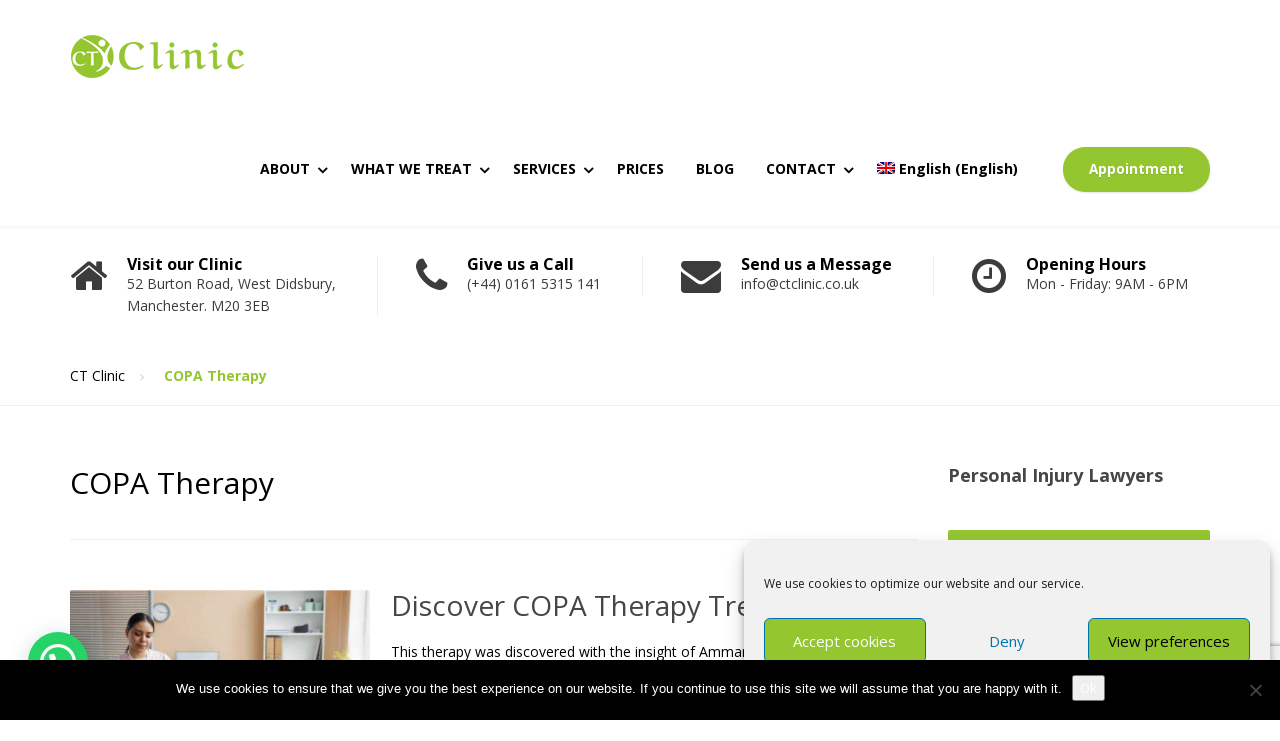

--- FILE ---
content_type: text/html; charset=UTF-8
request_url: https://www.ctclinic.co.uk/copa-therapy/
body_size: 26306
content:

<!DOCTYPE html>
<html lang="en-gb" prefix="og: http://ogp.me/ns#">
<head>
<meta charset="UTF-8">
<meta name="viewport" content="width=device-width, initial-scale=1">
<link rel="pingback" href="https://www.ctclinic.co.uk/xmlrpc.php">

<title>COPA Therapy &#8211; CT Clinic</title>
<style type="text/css" media="screen">#ui-datepicker-div.booked_custom_date_picker table.ui-datepicker-calendar tbody td a.ui-state-active,#ui-datepicker-div.booked_custom_date_picker table.ui-datepicker-calendar tbody td a.ui-state-active:hover,body #booked-profile-page input[type=submit].button-primary:hover,body .booked-list-view button.button:hover, body .booked-list-view input[type=submit].button-primary:hover,body table.booked-calendar input[type=submit].button-primary:hover,body .booked-modal input[type=submit].button-primary:hover,body table.booked-calendar th,body table.booked-calendar thead,body table.booked-calendar thead th,body table.booked-calendar .booked-appt-list .timeslot .timeslot-people button:hover,body #booked-profile-page .booked-profile-header,body #booked-profile-page .booked-tabs li.active a,body #booked-profile-page .booked-tabs li.active a:hover,body #booked-profile-page .appt-block .google-cal-button > a:hover,#ui-datepicker-div.booked_custom_date_picker .ui-datepicker-header{ background:#94c630 !important; }body #booked-profile-page input[type=submit].button-primary:hover,body table.booked-calendar input[type=submit].button-primary:hover,body .booked-list-view button.button:hover, body .booked-list-view input[type=submit].button-primary:hover,body .booked-modal input[type=submit].button-primary:hover,body table.booked-calendar th,body table.booked-calendar .booked-appt-list .timeslot .timeslot-people button:hover,body #booked-profile-page .booked-profile-header,body #booked-profile-page .appt-block .google-cal-button > a:hover{ border-color:#94c630 !important; }body table.booked-calendar tr.days,body table.booked-calendar tr.days th,body .booked-calendarSwitcher.calendar,body #booked-profile-page .booked-tabs,#ui-datepicker-div.booked_custom_date_picker table.ui-datepicker-calendar thead,#ui-datepicker-div.booked_custom_date_picker table.ui-datepicker-calendar thead th{ background:#535961 !important; }body table.booked-calendar tr.days th,body #booked-profile-page .booked-tabs{ border-color:#535961 !important; }#ui-datepicker-div.booked_custom_date_picker table.ui-datepicker-calendar tbody td.ui-datepicker-today a,#ui-datepicker-div.booked_custom_date_picker table.ui-datepicker-calendar tbody td.ui-datepicker-today a:hover,body #booked-profile-page input[type=submit].button-primary,body table.booked-calendar input[type=submit].button-primary,body .booked-list-view button.button, body .booked-list-view input[type=submit].button-primary,body .booked-list-view button.button, body .booked-list-view input[type=submit].button-primary,body .booked-modal input[type=submit].button-primary,body table.booked-calendar .booked-appt-list .timeslot .timeslot-people button,body #booked-profile-page .booked-profile-appt-list .appt-block.approved .status-block,body #booked-profile-page .appt-block .google-cal-button > a,body .booked-modal p.booked-title-bar,body table.booked-calendar td:hover .date span,body .booked-list-view a.booked_list_date_picker_trigger.booked-dp-active,body .booked-list-view a.booked_list_date_picker_trigger.booked-dp-active:hover,.booked-ms-modal .booked-book-appt /* Multi-Slot Booking */{ background:#94c630; }body #booked-profile-page input[type=submit].button-primary,body table.booked-calendar input[type=submit].button-primary,body .booked-list-view button.button, body .booked-list-view input[type=submit].button-primary,body .booked-list-view button.button, body .booked-list-view input[type=submit].button-primary,body .booked-modal input[type=submit].button-primary,body #booked-profile-page .appt-block .google-cal-button > a,body table.booked-calendar .booked-appt-list .timeslot .timeslot-people button,body .booked-list-view a.booked_list_date_picker_trigger.booked-dp-active,body .booked-list-view a.booked_list_date_picker_trigger.booked-dp-active:hover{ border-color:#94c630; }body .booked-modal .bm-window p i.fa,body .booked-modal .bm-window a,body .booked-appt-list .booked-public-appointment-title,body .booked-modal .bm-window p.appointment-title,.booked-ms-modal.visible:hover .booked-book-appt{ color:#94c630; }.booked-appt-list .timeslot.has-title .booked-public-appointment-title { color:inherit; }</style><meta name='robots' content='max-image-preview:large' />
<link rel="alternate" hreflang="en" href="https://www.ctclinic.co.uk/copa-therapy/" />
<link rel='dns-prefetch' href='//fonts.googleapis.com' />
<link rel="alternate" title="oEmbed (JSON)" type="application/json+oembed" href="https://www.ctclinic.co.uk/wp-json/oembed/1.0/embed?url=https%3A%2F%2Fwww.ctclinic.co.uk%2Fcopa-therapy%2F" />
<link rel="alternate" title="oEmbed (XML)" type="text/xml+oembed" href="https://www.ctclinic.co.uk/wp-json/oembed/1.0/embed?url=https%3A%2F%2Fwww.ctclinic.co.uk%2Fcopa-therapy%2F&#038;format=xml" />
<style type="text/css" media="all">
.wpautoterms-footer{background-color:#ffffff;text-align:center;}
.wpautoterms-footer a{color:#000000;font-family:Arial, sans-serif;font-size:14px;}
.wpautoterms-footer .separator{color:#cccccc;font-family:Arial, sans-serif;font-size:14px;}</style>
<style id='wp-img-auto-sizes-contain-inline-css' type='text/css'>
img:is([sizes=auto i],[sizes^="auto," i]){contain-intrinsic-size:3000px 1500px}
/*# sourceURL=wp-img-auto-sizes-contain-inline-css */
</style>
<style id='wp-emoji-styles-inline-css' type='text/css'>

	img.wp-smiley, img.emoji {
		display: inline !important;
		border: none !important;
		box-shadow: none !important;
		height: 1em !important;
		width: 1em !important;
		margin: 0 0.07em !important;
		vertical-align: -0.1em !important;
		background: none !important;
		padding: 0 !important;
	}
/*# sourceURL=wp-emoji-styles-inline-css */
</style>
<link rel='stylesheet' id='wp-block-library-css' href='https://www.ctclinic.co.uk/wp-includes/css/dist/block-library/style.min.css?ver=d645dabfa6807c7c7a7d368c103b7c94' type='text/css' media='all' />
<style id='wp-block-library-theme-inline-css' type='text/css'>
.wp-block-audio :where(figcaption){color:#555;font-size:13px;text-align:center}.is-dark-theme .wp-block-audio :where(figcaption){color:#ffffffa6}.wp-block-audio{margin:0 0 1em}.wp-block-code{border:1px solid #ccc;border-radius:4px;font-family:Menlo,Consolas,monaco,monospace;padding:.8em 1em}.wp-block-embed :where(figcaption){color:#555;font-size:13px;text-align:center}.is-dark-theme .wp-block-embed :where(figcaption){color:#ffffffa6}.wp-block-embed{margin:0 0 1em}.blocks-gallery-caption{color:#555;font-size:13px;text-align:center}.is-dark-theme .blocks-gallery-caption{color:#ffffffa6}:root :where(.wp-block-image figcaption){color:#555;font-size:13px;text-align:center}.is-dark-theme :root :where(.wp-block-image figcaption){color:#ffffffa6}.wp-block-image{margin:0 0 1em}.wp-block-pullquote{border-bottom:4px solid;border-top:4px solid;color:currentColor;margin-bottom:1.75em}.wp-block-pullquote :where(cite),.wp-block-pullquote :where(footer),.wp-block-pullquote__citation{color:currentColor;font-size:.8125em;font-style:normal;text-transform:uppercase}.wp-block-quote{border-left:.25em solid;margin:0 0 1.75em;padding-left:1em}.wp-block-quote cite,.wp-block-quote footer{color:currentColor;font-size:.8125em;font-style:normal;position:relative}.wp-block-quote:where(.has-text-align-right){border-left:none;border-right:.25em solid;padding-left:0;padding-right:1em}.wp-block-quote:where(.has-text-align-center){border:none;padding-left:0}.wp-block-quote.is-large,.wp-block-quote.is-style-large,.wp-block-quote:where(.is-style-plain){border:none}.wp-block-search .wp-block-search__label{font-weight:700}.wp-block-search__button{border:1px solid #ccc;padding:.375em .625em}:where(.wp-block-group.has-background){padding:1.25em 2.375em}.wp-block-separator.has-css-opacity{opacity:.4}.wp-block-separator{border:none;border-bottom:2px solid;margin-left:auto;margin-right:auto}.wp-block-separator.has-alpha-channel-opacity{opacity:1}.wp-block-separator:not(.is-style-wide):not(.is-style-dots){width:100px}.wp-block-separator.has-background:not(.is-style-dots){border-bottom:none;height:1px}.wp-block-separator.has-background:not(.is-style-wide):not(.is-style-dots){height:2px}.wp-block-table{margin:0 0 1em}.wp-block-table td,.wp-block-table th{word-break:normal}.wp-block-table :where(figcaption){color:#555;font-size:13px;text-align:center}.is-dark-theme .wp-block-table :where(figcaption){color:#ffffffa6}.wp-block-video :where(figcaption){color:#555;font-size:13px;text-align:center}.is-dark-theme .wp-block-video :where(figcaption){color:#ffffffa6}.wp-block-video{margin:0 0 1em}:root :where(.wp-block-template-part.has-background){margin-bottom:0;margin-top:0;padding:1.25em 2.375em}
/*# sourceURL=/wp-includes/css/dist/block-library/theme.min.css */
</style>
<style id='classic-theme-styles-inline-css' type='text/css'>
/*! This file is auto-generated */
.wp-block-button__link{color:#fff;background-color:#32373c;border-radius:9999px;box-shadow:none;text-decoration:none;padding:calc(.667em + 2px) calc(1.333em + 2px);font-size:1.125em}.wp-block-file__button{background:#32373c;color:#fff;text-decoration:none}
/*# sourceURL=/wp-includes/css/classic-themes.min.css */
</style>
<style id='joinchat-button-style-inline-css' type='text/css'>
.wp-block-joinchat-button{border:none!important;text-align:center}.wp-block-joinchat-button figure{display:table;margin:0 auto;padding:0}.wp-block-joinchat-button figcaption{font:normal normal 400 .6em/2em var(--wp--preset--font-family--system-font,sans-serif);margin:0;padding:0}.wp-block-joinchat-button .joinchat-button__qr{background-color:#fff;border:6px solid #25d366;border-radius:30px;box-sizing:content-box;display:block;height:200px;margin:auto;overflow:hidden;padding:10px;width:200px}.wp-block-joinchat-button .joinchat-button__qr canvas,.wp-block-joinchat-button .joinchat-button__qr img{display:block;margin:auto}.wp-block-joinchat-button .joinchat-button__link{align-items:center;background-color:#25d366;border:6px solid #25d366;border-radius:30px;display:inline-flex;flex-flow:row nowrap;justify-content:center;line-height:1.25em;margin:0 auto;text-decoration:none}.wp-block-joinchat-button .joinchat-button__link:before{background:transparent var(--joinchat-ico) no-repeat center;background-size:100%;content:"";display:block;height:1.5em;margin:-.75em .75em -.75em 0;width:1.5em}.wp-block-joinchat-button figure+.joinchat-button__link{margin-top:10px}@media (orientation:landscape)and (min-height:481px),(orientation:portrait)and (min-width:481px){.wp-block-joinchat-button.joinchat-button--qr-only figure+.joinchat-button__link{display:none}}@media (max-width:480px),(orientation:landscape)and (max-height:480px){.wp-block-joinchat-button figure{display:none}}

/*# sourceURL=https://www.ctclinic.co.uk/wp-content/plugins/creame-whatsapp-me/gutenberg/build/style-index.css */
</style>
<style id='global-styles-inline-css' type='text/css'>
:root{--wp--preset--aspect-ratio--square: 1;--wp--preset--aspect-ratio--4-3: 4/3;--wp--preset--aspect-ratio--3-4: 3/4;--wp--preset--aspect-ratio--3-2: 3/2;--wp--preset--aspect-ratio--2-3: 2/3;--wp--preset--aspect-ratio--16-9: 16/9;--wp--preset--aspect-ratio--9-16: 9/16;--wp--preset--color--black: #000000;--wp--preset--color--cyan-bluish-gray: #abb8c3;--wp--preset--color--white: #ffffff;--wp--preset--color--pale-pink: #f78da7;--wp--preset--color--vivid-red: #cf2e2e;--wp--preset--color--luminous-vivid-orange: #ff6900;--wp--preset--color--luminous-vivid-amber: #fcb900;--wp--preset--color--light-green-cyan: #7bdcb5;--wp--preset--color--vivid-green-cyan: #00d084;--wp--preset--color--pale-cyan-blue: #8ed1fc;--wp--preset--color--vivid-cyan-blue: #0693e3;--wp--preset--color--vivid-purple: #9b51e0;--wp--preset--color--theme-blue: #56afd5;--wp--preset--color--theme-purple: #9A65A5;--wp--preset--color--theme-text-color: #999999;--wp--preset--gradient--vivid-cyan-blue-to-vivid-purple: linear-gradient(135deg,rgb(6,147,227) 0%,rgb(155,81,224) 100%);--wp--preset--gradient--light-green-cyan-to-vivid-green-cyan: linear-gradient(135deg,rgb(122,220,180) 0%,rgb(0,208,130) 100%);--wp--preset--gradient--luminous-vivid-amber-to-luminous-vivid-orange: linear-gradient(135deg,rgb(252,185,0) 0%,rgb(255,105,0) 100%);--wp--preset--gradient--luminous-vivid-orange-to-vivid-red: linear-gradient(135deg,rgb(255,105,0) 0%,rgb(207,46,46) 100%);--wp--preset--gradient--very-light-gray-to-cyan-bluish-gray: linear-gradient(135deg,rgb(238,238,238) 0%,rgb(169,184,195) 100%);--wp--preset--gradient--cool-to-warm-spectrum: linear-gradient(135deg,rgb(74,234,220) 0%,rgb(151,120,209) 20%,rgb(207,42,186) 40%,rgb(238,44,130) 60%,rgb(251,105,98) 80%,rgb(254,248,76) 100%);--wp--preset--gradient--blush-light-purple: linear-gradient(135deg,rgb(255,206,236) 0%,rgb(152,150,240) 100%);--wp--preset--gradient--blush-bordeaux: linear-gradient(135deg,rgb(254,205,165) 0%,rgb(254,45,45) 50%,rgb(107,0,62) 100%);--wp--preset--gradient--luminous-dusk: linear-gradient(135deg,rgb(255,203,112) 0%,rgb(199,81,192) 50%,rgb(65,88,208) 100%);--wp--preset--gradient--pale-ocean: linear-gradient(135deg,rgb(255,245,203) 0%,rgb(182,227,212) 50%,rgb(51,167,181) 100%);--wp--preset--gradient--electric-grass: linear-gradient(135deg,rgb(202,248,128) 0%,rgb(113,206,126) 100%);--wp--preset--gradient--midnight: linear-gradient(135deg,rgb(2,3,129) 0%,rgb(40,116,252) 100%);--wp--preset--font-size--small: 13px;--wp--preset--font-size--medium: 20px;--wp--preset--font-size--large: 36px;--wp--preset--font-size--x-large: 42px;--wp--preset--spacing--20: 0.44rem;--wp--preset--spacing--30: 0.67rem;--wp--preset--spacing--40: 1rem;--wp--preset--spacing--50: 1.5rem;--wp--preset--spacing--60: 2.25rem;--wp--preset--spacing--70: 3.38rem;--wp--preset--spacing--80: 5.06rem;--wp--preset--shadow--natural: 6px 6px 9px rgba(0, 0, 0, 0.2);--wp--preset--shadow--deep: 12px 12px 50px rgba(0, 0, 0, 0.4);--wp--preset--shadow--sharp: 6px 6px 0px rgba(0, 0, 0, 0.2);--wp--preset--shadow--outlined: 6px 6px 0px -3px rgb(255, 255, 255), 6px 6px rgb(0, 0, 0);--wp--preset--shadow--crisp: 6px 6px 0px rgb(0, 0, 0);}:where(.is-layout-flex){gap: 0.5em;}:where(.is-layout-grid){gap: 0.5em;}body .is-layout-flex{display: flex;}.is-layout-flex{flex-wrap: wrap;align-items: center;}.is-layout-flex > :is(*, div){margin: 0;}body .is-layout-grid{display: grid;}.is-layout-grid > :is(*, div){margin: 0;}:where(.wp-block-columns.is-layout-flex){gap: 2em;}:where(.wp-block-columns.is-layout-grid){gap: 2em;}:where(.wp-block-post-template.is-layout-flex){gap: 1.25em;}:where(.wp-block-post-template.is-layout-grid){gap: 1.25em;}.has-black-color{color: var(--wp--preset--color--black) !important;}.has-cyan-bluish-gray-color{color: var(--wp--preset--color--cyan-bluish-gray) !important;}.has-white-color{color: var(--wp--preset--color--white) !important;}.has-pale-pink-color{color: var(--wp--preset--color--pale-pink) !important;}.has-vivid-red-color{color: var(--wp--preset--color--vivid-red) !important;}.has-luminous-vivid-orange-color{color: var(--wp--preset--color--luminous-vivid-orange) !important;}.has-luminous-vivid-amber-color{color: var(--wp--preset--color--luminous-vivid-amber) !important;}.has-light-green-cyan-color{color: var(--wp--preset--color--light-green-cyan) !important;}.has-vivid-green-cyan-color{color: var(--wp--preset--color--vivid-green-cyan) !important;}.has-pale-cyan-blue-color{color: var(--wp--preset--color--pale-cyan-blue) !important;}.has-vivid-cyan-blue-color{color: var(--wp--preset--color--vivid-cyan-blue) !important;}.has-vivid-purple-color{color: var(--wp--preset--color--vivid-purple) !important;}.has-black-background-color{background-color: var(--wp--preset--color--black) !important;}.has-cyan-bluish-gray-background-color{background-color: var(--wp--preset--color--cyan-bluish-gray) !important;}.has-white-background-color{background-color: var(--wp--preset--color--white) !important;}.has-pale-pink-background-color{background-color: var(--wp--preset--color--pale-pink) !important;}.has-vivid-red-background-color{background-color: var(--wp--preset--color--vivid-red) !important;}.has-luminous-vivid-orange-background-color{background-color: var(--wp--preset--color--luminous-vivid-orange) !important;}.has-luminous-vivid-amber-background-color{background-color: var(--wp--preset--color--luminous-vivid-amber) !important;}.has-light-green-cyan-background-color{background-color: var(--wp--preset--color--light-green-cyan) !important;}.has-vivid-green-cyan-background-color{background-color: var(--wp--preset--color--vivid-green-cyan) !important;}.has-pale-cyan-blue-background-color{background-color: var(--wp--preset--color--pale-cyan-blue) !important;}.has-vivid-cyan-blue-background-color{background-color: var(--wp--preset--color--vivid-cyan-blue) !important;}.has-vivid-purple-background-color{background-color: var(--wp--preset--color--vivid-purple) !important;}.has-black-border-color{border-color: var(--wp--preset--color--black) !important;}.has-cyan-bluish-gray-border-color{border-color: var(--wp--preset--color--cyan-bluish-gray) !important;}.has-white-border-color{border-color: var(--wp--preset--color--white) !important;}.has-pale-pink-border-color{border-color: var(--wp--preset--color--pale-pink) !important;}.has-vivid-red-border-color{border-color: var(--wp--preset--color--vivid-red) !important;}.has-luminous-vivid-orange-border-color{border-color: var(--wp--preset--color--luminous-vivid-orange) !important;}.has-luminous-vivid-amber-border-color{border-color: var(--wp--preset--color--luminous-vivid-amber) !important;}.has-light-green-cyan-border-color{border-color: var(--wp--preset--color--light-green-cyan) !important;}.has-vivid-green-cyan-border-color{border-color: var(--wp--preset--color--vivid-green-cyan) !important;}.has-pale-cyan-blue-border-color{border-color: var(--wp--preset--color--pale-cyan-blue) !important;}.has-vivid-cyan-blue-border-color{border-color: var(--wp--preset--color--vivid-cyan-blue) !important;}.has-vivid-purple-border-color{border-color: var(--wp--preset--color--vivid-purple) !important;}.has-vivid-cyan-blue-to-vivid-purple-gradient-background{background: var(--wp--preset--gradient--vivid-cyan-blue-to-vivid-purple) !important;}.has-light-green-cyan-to-vivid-green-cyan-gradient-background{background: var(--wp--preset--gradient--light-green-cyan-to-vivid-green-cyan) !important;}.has-luminous-vivid-amber-to-luminous-vivid-orange-gradient-background{background: var(--wp--preset--gradient--luminous-vivid-amber-to-luminous-vivid-orange) !important;}.has-luminous-vivid-orange-to-vivid-red-gradient-background{background: var(--wp--preset--gradient--luminous-vivid-orange-to-vivid-red) !important;}.has-very-light-gray-to-cyan-bluish-gray-gradient-background{background: var(--wp--preset--gradient--very-light-gray-to-cyan-bluish-gray) !important;}.has-cool-to-warm-spectrum-gradient-background{background: var(--wp--preset--gradient--cool-to-warm-spectrum) !important;}.has-blush-light-purple-gradient-background{background: var(--wp--preset--gradient--blush-light-purple) !important;}.has-blush-bordeaux-gradient-background{background: var(--wp--preset--gradient--blush-bordeaux) !important;}.has-luminous-dusk-gradient-background{background: var(--wp--preset--gradient--luminous-dusk) !important;}.has-pale-ocean-gradient-background{background: var(--wp--preset--gradient--pale-ocean) !important;}.has-electric-grass-gradient-background{background: var(--wp--preset--gradient--electric-grass) !important;}.has-midnight-gradient-background{background: var(--wp--preset--gradient--midnight) !important;}.has-small-font-size{font-size: var(--wp--preset--font-size--small) !important;}.has-medium-font-size{font-size: var(--wp--preset--font-size--medium) !important;}.has-large-font-size{font-size: var(--wp--preset--font-size--large) !important;}.has-x-large-font-size{font-size: var(--wp--preset--font-size--x-large) !important;}
:where(.wp-block-post-template.is-layout-flex){gap: 1.25em;}:where(.wp-block-post-template.is-layout-grid){gap: 1.25em;}
:where(.wp-block-term-template.is-layout-flex){gap: 1.25em;}:where(.wp-block-term-template.is-layout-grid){gap: 1.25em;}
:where(.wp-block-columns.is-layout-flex){gap: 2em;}:where(.wp-block-columns.is-layout-grid){gap: 2em;}
:root :where(.wp-block-pullquote){font-size: 1.5em;line-height: 1.6;}
/*# sourceURL=global-styles-inline-css */
</style>
<link rel='stylesheet' id='wpautoterms_css-css' href='https://www.ctclinic.co.uk/wp-content/plugins/auto-terms-of-service-and-privacy-policy/css/wpautoterms.css?ver=d645dabfa6807c7c7a7d368c103b7c94' type='text/css' media='all' />
<link rel='stylesheet' id='booked-icons-css' href='https://www.ctclinic.co.uk/wp-content/plugins/booked/assets/css/icons.css?ver=2.2.6' type='text/css' media='all' />
<link rel='stylesheet' id='booked-tooltipster-css' href='https://www.ctclinic.co.uk/wp-content/plugins/booked/assets/js/tooltipster/css/tooltipster.css?ver=3.3.0' type='text/css' media='all' />
<link rel='stylesheet' id='booked-tooltipster-theme-css' href='https://www.ctclinic.co.uk/wp-content/plugins/booked/assets/js/tooltipster/css/themes/tooltipster-light.css?ver=3.3.0' type='text/css' media='all' />
<link rel='stylesheet' id='booked-animations-css' href='https://www.ctclinic.co.uk/wp-content/plugins/booked/assets/css/animations.css?ver=2.2.6' type='text/css' media='all' />
<link rel='stylesheet' id='booked-styles-css' href='https://www.ctclinic.co.uk/wp-content/plugins/booked/assets/css/styles.css?ver=2.2.6' type='text/css' media='all' />
<link rel='stylesheet' id='booked-responsive-css' href='https://www.ctclinic.co.uk/wp-content/plugins/booked/assets/css/responsive.css?ver=2.2.6' type='text/css' media='all' />
<link rel='stylesheet' id='contact-form-7-css' href='https://www.ctclinic.co.uk/wp-content/plugins/contact-form-7/includes/css/styles.css?ver=6.1.4' type='text/css' media='all' />
<link rel='stylesheet' id='cookie-notice-front-css' href='https://www.ctclinic.co.uk/wp-content/plugins/cookie-notice/css/front.min.css?ver=2.5.11' type='text/css' media='all' />
<link rel='stylesheet' id='dashicons-css' href='https://www.ctclinic.co.uk/wp-includes/css/dashicons.min.css?ver=d645dabfa6807c7c7a7d368c103b7c94' type='text/css' media='all' />
<link rel='stylesheet' id='everest-forms-general-css' href='https://www.ctclinic.co.uk/wp-content/plugins/everest-forms/assets/css/everest-forms.css?ver=3.4.1' type='text/css' media='all' />
<link rel='stylesheet' id='jquery-intl-tel-input-css' href='https://www.ctclinic.co.uk/wp-content/plugins/everest-forms/assets/css/intlTelInput.css?ver=3.4.1' type='text/css' media='all' />
<link rel='stylesheet' id='siteorigin-panels-front-css' href='https://www.ctclinic.co.uk/wp-content/plugins/siteorigin-panels/css/front-flex.min.css?ver=2.33.5' type='text/css' media='all' />
<link rel='stylesheet' id='tmls-testimonials-css' href='https://www.ctclinic.co.uk/wp-content/plugins/tmls_testimonials/css/testimonials.css?ver=d645dabfa6807c7c7a7d368c103b7c94' type='text/css' media='all' />
<link rel='stylesheet' id='widgetopts-styles-css' href='https://www.ctclinic.co.uk/wp-content/plugins/widget-options/assets/css/widget-options.css?ver=4.1.3' type='text/css' media='all' />
<link rel='stylesheet' id='wpml-menu-item-0-css' href='//www.ctclinic.co.uk/wp-content/plugins/sitepress-multilingual-cms/templates/language-switchers/menu-item/style.css?ver=1' type='text/css' media='all' />
<link rel='stylesheet' id='cmplz-general-css' href='https://www.ctclinic.co.uk/wp-content/plugins/complianz-gdpr/assets/css/cookieblocker.min.css?ver=1765913341' type='text/css' media='all' />
<link rel='stylesheet' id='booked-fea-styles-css' href='https://www.ctclinic.co.uk/wp-content/plugins/booked-frontend-agents/css/styles.css?ver=2.2.6' type='text/css' media='all' />
<link rel='stylesheet' id='font-awesome-css' href='https://www.ctclinic.co.uk/wp-content/plugins/elementor/assets/lib/font-awesome/css/font-awesome.min.css?ver=4.7.0' type='text/css' media='all' />
<link rel='stylesheet' id='bootstrap-css' href='https://www.ctclinic.co.uk/wp-content/themes/physio-qt/assets/css/bootstrap.css?ver=1' type='text/css' media='all' />
<link rel='stylesheet' id='physio-qt-style-css' href='https://www.ctclinic.co.uk/wp-content/themes/physio-qt/style.css?ver=1.8.2' type='text/css' media='all' />
<link rel='stylesheet' id='physio-qt-fonts-css' href='//fonts.googleapis.com/css?family=Open+Sans%3A400%2C700&#038;subset=latin%2Clatin-ext' type='text/css' media='all' />
<link rel='stylesheet' id='fancybox-css' href='https://www.ctclinic.co.uk/wp-content/plugins/easy-fancybox/fancybox/1.5.4/jquery.fancybox.min.css?ver=d645dabfa6807c7c7a7d368c103b7c94' type='text/css' media='screen' />
<script type="text/javascript" src="https://www.ctclinic.co.uk/wp-includes/js/jquery/jquery.min.js?ver=3.7.1" id="jquery-core-js"></script>
<script type="text/javascript" src="https://www.ctclinic.co.uk/wp-includes/js/jquery/jquery-migrate.min.js?ver=3.4.1" id="jquery-migrate-js"></script>
<script type="text/javascript" src="https://www.ctclinic.co.uk/wp-includes/js/dist/dom-ready.min.js?ver=f77871ff7694fffea381" id="wp-dom-ready-js"></script>
<script type="text/javascript" src="https://www.ctclinic.co.uk/wp-content/plugins/auto-terms-of-service-and-privacy-policy/js/base.js?ver=3.0.4" id="wpautoterms_base-js"></script>
<script type="text/javascript" src="https://www.ctclinic.co.uk/wp-includes/js/tinymce/tinymce.min.js?ver=49110-20250317" id="wp-tinymce-root-js"></script>
<script type="text/javascript" src="https://www.ctclinic.co.uk/wp-includes/js/tinymce/plugins/compat3x/plugin.min.js?ver=49110-20250317" id="wp-tinymce-js"></script>
<link rel="https://api.w.org/" href="https://www.ctclinic.co.uk/wp-json/" /><link rel="alternate" title="JSON" type="application/json" href="https://www.ctclinic.co.uk/wp-json/wp/v2/pages/22845" /><link rel="EditURI" type="application/rsd+xml" title="RSD" href="https://www.ctclinic.co.uk/xmlrpc.php?rsd" />

<link rel="canonical" href="https://www.ctclinic.co.uk/copa-therapy/" />
<link rel='shortlink' href='https://www.ctclinic.co.uk/?p=22845' />
<meta name="generator" content="WPML ver:4.2.6 stt:1;" />
			<style>.cmplz-hidden {
					display: none !important;
				}</style><style id="physio-inline-customizer-css" type="text/css">body,button,input,select,textarea,.btn,.main-navigation .sub-menu li a,.jumbotron .jumbotron-caption .caption-small-heading,.page-header--subtitle,.featured-page .featured-page--image .featured-page--overlay .overlay--center span,.brochure span,.news-posts-block .widget-title a,.panel-group .panel .panel-heading .panel-title a {font-family: 'Open Sans';}body {font-size: 14px;}h1,h2,h3,h4,h5,h6,.main-navigation > li > a,.brochure,.testimonials .testimonial--author,.call-to-action .call-to-action--content .call-to-action--title,.counter .counter--text .counter--number {font-family: 'Open Sans';}@media (min-width: 992px) {.main-navigation > li > a {font-size: 14px;}}.header-wrapper .header-logo img {margin-top: 0px;}.header .header-topbar {background: #ffffff;}.header .header-topbar,.header .header-topbar .header-topbar-sidebar .icon-box--title {color: #000000;}.header .header-topbar a,.header .header-topbar .header-topbar-sidebar a.icon-box .icon-box--title {color: #000000;}.header .header-topbar a:hover,.header-topbar-sidebar .menu > li:hover > a,.header .header-topbar .header-topbar-sidebar a.icon-box:hover .icon-box--title {color: #000000;}.header-topbar-sidebar .menu .sub-menu > li > a {color: #000000;background: #ffffff;}.header-topbar-sidebar .menu .sub-menu:after {border-bottom-color: #ffffff;}.header-wrapper {background-color: #ffffff;}.header-widgets {color: #000000;background: #ffffff;}.header-widgets .icon-box--title {color: #000000;}.header-widgets .icon-box--icon i,.header-widgets .icon-box--description,.header-widgets .social-icons a {color: #3c3c3c;}.header-widgets .icon-box:hover .icon-box--icon i,.header-widgets .social-icons a:hover {color: #1e1e1e;}@media(min-width: 992px) {.header-wrapper {background-color: #ffffff;}.header-widgets {background: #ffffff;}}.header .header-wrapper .featured-button a {color: #ffffff;background: #94c630;}.header .header-wrapper .featured-button a:hover {background: #8fc12b;}@media(max-width: 992px) {.main-navigation > li > a {color: #000000;background: #ffffff;}.main-navigation > li.current-menu-item > a,.main-navigation > li.current_page_parent a {color: #94c630;}.main-navigation .sub-menu > li > a {color: #000000;background: #ffffff;}.main-navigation > li.nav-toggle-dropdown .nav-toggle-mobile-submenu {background: #ffffff;}.main-navigation .sub-menu > li.current-menu-item > a {color: #000000;}}@media(min-width: 992px) {.main-navigation > li > a {color: #000000;background: none;}.main-navigation > li.current-menu-item > a,.main-navigation > li.current-menu-ancestor > a,.main-navigation > li.menu-item-has-children::after {color: #000000;}.main-navigation > li:hover > a,.main-navigation > li.current-menu-item:hover > a,.main-navigation > li.menu-item-has-children:hover::after {color: #84c600;}.main-navigation .sub-menu > li > a {color: #ffffff;border-top-color: #8abc26;background: #94c630;}.main-navigation .sub-menu > li:hover > a {background: #8abc26;}}.page-header {text-align: left;background-image: url();background-color: #F5F8FB;}.page-header--title {color: #000000;}.page-header--subtitle {color: #000000;}.breadcrumbs {background: #ffffff;}.breadcrumbs a,.breadcrumbs a:hover {color: #000000;}.breadcrumbs span > span {color: #94c630;}.widget-title {color: #000000;}.content-area span.normal {font-weight: bold;}body .layout-boxed { background: #ffffff;}body,.content-area .icon-box--description,.has-theme-text-color-color {color: #000000;}.has-theme-text-color-background-color {background-color: #000000;}a,.jumbotron .jumbotron-caption .caption-small-heading,.featured-page .featured-page--content .featued-page--title:hover a,.news-posts-block .news-post--title a:hover,.content-area .icon-box--icon i,.team-member--name a:hover,.testimonials .testimonial--description,.content-area .opening-hours ul li.today,.has-theme-blue-color {color: #94c630;}a:hover {color: #8fc12b;}.navbar-toggle,.search-submit,.content-area .icon-box:hover .icon-box--icon,.content-area .opening-hours ul li span.label,.team-member--social .overlay--center a:hover,.counter:hover .counter--icon,.has-theme-blue-background-color {background: #94c630;}.navbar-toggle:hover,.search-submit:hover {background: #8fc12b;}.team-member--tag,.has-theme-purple-color {color: #94c630;}.news-posts-block .news-post--date,.testimonials .testimonial-control,.custom-table thead td,.content-area .widget_nav_menu,.hentry--post-thumbnail .meta-data--date,.content-area .featured-box,.panel-group .panel .panel-heading .panel-title a[aria-expanded=true],.featured-page .featured-page--image .featured-page--overlay .overlay--center span:hover,.has-theme-purple-background-color {background: #94c630;}.news-posts-block .news-post--date:hover,.testimonials .testimonial-control:hover {background: #8fc12b;}.client-logos img:hover {border-color: #94c630;}.btn.btn-primary,.pagination span.current,.pagination a:hover,body.page .pagination > span:not(.page-links-title),.comments-area .comment-respond .comment-form .form-submit .submit,.wp-block-button:not(.is-style-outline) .wp-block-button__link:not(.has-background) {color: #ffffff;background: #94c630;}.btn.btn-primary:hover,.btn.btn-primary:active:focus,.pagination span.current,.pagination a:hover,.comments-area .comment-respond .comment-form .form-submit .submit:hover,.wp-block-button:not(.is-style-outline) .wp-block-button__link:not(.has-background):hover {background: #84c600;}.footer .footer--top {color: #ffffff;background: transparent;}.footer .icon-box--title {color: #ffffff;}.footer .icon-box--icon i,.footer .icon-box--description,.footer .social-icons a,.footer .icon-box:hover .icon-box--icon i,.footer .social-icons a:hover {color: #ffffff;}.footer--main-container {background-image: url();}.footer .footer--middle {color: #ffffff;background-color: transparent;}.footer .footer--middle .widget_nav_menu ul.menu li > a {color: #ffffff;}.footer .footer--middle .widget_nav_menu ul.menu li > a:hover,.footer .footer--middle .widget_nav_menu ul.menu li.current-menu-item > a {color: #ffffff;}.footer .widget-title {color: #ffffff;}.footer .footer--bottom {color: #ffffff;background: #555A5F;}.footer .footer--bottom a {color: #ffffff;}.footer .footer--bottom a:hover {color: #fafafa;}.jumbotron .jumbotron-caption .caption-content p {color: #000000;}@media(max-width: 992px) {.jumbotron .item {background-color: #ffffff;}}</style><meta name="generator" content="Elementor 3.34.1; features: additional_custom_breakpoints; settings: css_print_method-external, google_font-enabled, font_display-auto">
<style type="text/css">.recentcomments a{display:inline !important;padding:0 !important;margin:0 !important;}</style>
<!-- Google Tag Manager -->
<script>(function(w,d,s,l,i){w[l]=w[l]||[];w[l].push({'gtm.start':
new Date().getTime(),event:'gtm.js'});var f=d.getElementsByTagName(s)[0],
j=d.createElement(s),dl=l!='dataLayer'?'&l='+l:'';j.async=true;j.src=
'https://www.googletagmanager.com/gtm.js?id='+i+dl;f.parentNode.insertBefore(j,f);
})(window,document,'script','dataLayer','GTM-WGZ48MR');</script>
<!-- End Google Tag Manager -->

<script type="text/plain" data-service="acf-custom-maps" data-category="marketing" data-cmplz-src="https://maps.googleapis.com/maps/api/js?key=AIzaSyCn1c9q7S1Ca6QgiPWBx2e6AXt9D7Xf4Is&callback=initMap"></script>
			<style>
				.e-con.e-parent:nth-of-type(n+4):not(.e-lazyloaded):not(.e-no-lazyload),
				.e-con.e-parent:nth-of-type(n+4):not(.e-lazyloaded):not(.e-no-lazyload) * {
					background-image: none !important;
				}
				@media screen and (max-height: 1024px) {
					.e-con.e-parent:nth-of-type(n+3):not(.e-lazyloaded):not(.e-no-lazyload),
					.e-con.e-parent:nth-of-type(n+3):not(.e-lazyloaded):not(.e-no-lazyload) * {
						background-image: none !important;
					}
				}
				@media screen and (max-height: 640px) {
					.e-con.e-parent:nth-of-type(n+2):not(.e-lazyloaded):not(.e-no-lazyload),
					.e-con.e-parent:nth-of-type(n+2):not(.e-lazyloaded):not(.e-no-lazyload) * {
						background-image: none !important;
					}
				}
			</style>
			<style media="all" id="siteorigin-panels-layouts-head">/* Layout 22845 */ #pgc-22845-0-0 { width:100%;width:calc(100% - ( 0 * 30px ) ) } #pl-22845 .so-panel { margin-bottom:30px } #pl-22845 .so-panel:last-of-type { margin-bottom:0px } @media (max-width:991px){ #pg-22845-0.panel-no-style, #pg-22845-0.panel-has-style > .panel-row-style, #pg-22845-0 { -webkit-flex-direction:column;-ms-flex-direction:column;flex-direction:column } #pg-22845-0 > .panel-grid-cell , #pg-22845-0 > .panel-row-style > .panel-grid-cell { width:100%;margin-right:0 } #pl-22845 .panel-grid-cell { padding:0 } #pl-22845 .panel-grid .panel-grid-cell-empty { display:none } #pl-22845 .panel-grid .panel-grid-cell-mobile-last { margin-bottom:0px }  } </style><link rel="icon" href="https://www.ctclinic.co.uk/wp-content/uploads/2019/05/cropped-ctclinic_icon-32x32.png" sizes="32x32" />
<link rel="icon" href="https://www.ctclinic.co.uk/wp-content/uploads/2019/05/cropped-ctclinic_icon-192x192.png" sizes="192x192" />
<link rel="apple-touch-icon" href="https://www.ctclinic.co.uk/wp-content/uploads/2019/05/cropped-ctclinic_icon-180x180.png" />
<meta name="msapplication-TileImage" content="https://www.ctclinic.co.uk/wp-content/uploads/2019/05/cropped-ctclinic_icon-270x270.png" />
		<style type="text/css" id="wp-custom-css">
			.schedule-app .btn.btn-outline {
    background: #94c630;
}
.testimonials-cta-button {
    text-align: center;
}
.testimonials-cta-button a {
    font-size: 20px;
    width: 250px;
}
.what-we-treat-button .btn.btn-primary {
    color: #FFF !important;
}

.gpspace {margin-top:25px;}



.header-widgets .widget {
    margin-right: 80px;
}
.team-member--image img{height: 393px;object-fit: cover;}
a.smail {
    color: #fff;
    text-decoration: none;
}
		</style>
		<style type="text/css">#wpadminbar, #wpadminbar .menupop .ab-sub-wrapper, .ab-sub-secondary, #wpadminbar .quicklinks .menupop ul.ab-sub-secondary,#wpadminbar .quicklinks .menupop ul.ab-sub-secondary .ab-submenu {background:#1c1e26}#wpadminbar a.ab-item, #wpadminbar>#wp-toolbar span.ab-label, #wpadminbar>#wp-toolbar span.noticon, #wpadminbar .ab-icon:before,#wpadminbar .ab-item:before {color:#bfc3c9}#wpadminbar .quicklinks .menupop ul li a, #wpadminbar .quicklinks .menupop ul li a strong, #wpadminbar .quicklinks .menupop.hover ul li a,#wpadminbar.nojs .quicklinks .menupop:hover ul li a {color:#bfc3c9; font-size:13px !important }#wpadminbar:not(.mobile)>#wp-toolbar a:focus span.ab-label,#wpadminbar:not(.mobile)>#wp-toolbar li:hover span.ab-label,#wpadminbar>#wp-toolbar li.hover span.ab-label, #wpadminbar.mobile .quicklinks .hover .ab-icon:before,#wpadminbar.mobile .quicklinks .hover .ab-item:before, #wpadminbar .quicklinks .menupop .ab-sub-secondary>li .ab-item:focus a,#wpadminbar .quicklinks .menupop .ab-sub-secondary>li>a:hover {color:#efefef}#wpadminbar .quicklinks .ab-sub-wrapper .menupop.hover>a,#wpadminbar .quicklinks .menupop ul li a:focus,#wpadminbar .quicklinks .menupop ul li a:focus strong,#wpadminbar .quicklinks .menupop ul li a:hover,#wpadminbar .quicklinks .menupop ul li a:hover strong,#wpadminbar .quicklinks .menupop.hover ul li a:focus,#wpadminbar .quicklinks .menupop.hover ul li a:hover,#wpadminbar li #adminbarsearch.adminbar-focused:before,#wpadminbar li .ab-item:focus:before,#wpadminbar li a:focus .ab-icon:before,#wpadminbar li.hover .ab-icon:before,#wpadminbar li.hover .ab-item:before,#wpadminbar li:hover #adminbarsearch:before,#wpadminbar li:hover .ab-icon:before,#wpadminbar li:hover .ab-item:before,#wpadminbar.nojs .quicklinks .menupop:hover ul li a:focus,#wpadminbar.nojs .quicklinks .menupop:hover ul li a:hover, #wpadminbar .quicklinks .ab-sub-wrapper .menupop.hover>a .blavatar,#wpadminbar .quicklinks li a:focus .blavatar,#wpadminbar .quicklinks li a:hover .blavatar{color:#efefef}#wpadminbar .menupop .ab-sub-wrapper, #wpadminbar .shortlink-input {background:#f4f4f4}#wpadminbar .ab-submenu .ab-item, #wpadminbar .quicklinks .menupop ul.ab-submenu li a,#wpadminbar .quicklinks .menupop ul.ab-submenu li a.ab-item {color:#666666}#wpadminbar .ab-submenu .ab-item:hover, #wpadminbar .quicklinks .menupop ul.ab-submenu li a:hover,#wpadminbar .quicklinks .menupop ul.ab-submenu li a.ab-item:hover {color:#333333}.quicklinks li.wpshapere_site_title a{ outline:none; border:none;}.quicklinks li.wpshapere_site_title {width:180px !important;}.quicklinks li.wpshapere_site_title a{outline:none; border:none;}.quicklinks li.wpshapere_site_title a, .quicklinks li.wpshapere_site_title a:hover, .quicklinks li.wpshapere_site_title a:focus {background-size:contain!important;}#adminmenuwrap{-webkit-box-shadow:0px 4px 16px 0px rgba(0,0,0,0.3);-moz-box-shadow:0px 4px 16px 0px rgba(0,0,0,0.3);box-shadow:0px 4px 16px 0px rgba(0,0,0,0.3);}ul#adminmenu a.wp-has-current-submenu:after, ul#adminmenu>li.current>a.current:after{border-right-color:transparent;}#wpadminbar * .ab-sub-wrapper {transition:all 280ms cubic-bezier(.4,0,.2,1) !important;}#wp-toolbar > ul > li > .ab-sub-wrapper {-webkit-transform:scale(.25,0);transform:scale(.25,0);-webkit-transition:all 280ms cubic-bezier(.4,0,.2,1);transition:all 280ms cubic-bezier(.4,0,.2,1);-webkit-transform-origin:50% 0 !important;transform-origin:50% 0 !important;display:block !important;opacity:0 !important;}#wp-toolbar > ul > li.hover > .ab-sub-wrapper {-webkit-transform:scale(1,1);transform:scale(1,1);opacity:1 !important;}#wp-toolbar > ul > li > .ab-sub-wrapper:before {position:absolute;top:-8px;left:20%;content:"";display:block;border:6px solid transparent;border-bottom-color:transparent;border-bottom-color:#f4f4f4;transition:all 0.2s ease-in-out;-moz-transition:all 0.2s ease-in-out;-webkit-transition:all 0.2s ease-in-out;}#wp-toolbar > ul > li.hover > .ab-sub-wrapper:before {top:-12px;}#wp-toolbar > ul > li#wp-admin-bar-my-account > .ab-sub-wrapper:before{left:60%}#wpadminbar .ab-top-menu>li.hover>.ab-item,#wpadminbar.nojq .quicklinks .ab-top-menu>li>.ab-item:focus,#wpadminbar:not(.mobile) .ab-top-menu>li:hover>.ab-item,#wpadminbar:not(.mobile) .ab-top-menu>li>.ab-item:focus{background:#1c1e26; color:#bfc3c9}</style><!-- Global site tag (gtag.js) - Google Analytics -->
<script type="text/plain" data-service="google-analytics" data-category="statistics" async data-cmplz-src="https://www.googletagmanager.com/gtag/js?id=UA-142884083-1"></script>
<script>
window.dataLayer = window.dataLayer || [];
function gtag(){dataLayer.push(arguments);}
gtag('js', new Date());

gtag('config', 'UA-142884083-1');
</script>
</head>

<body data-cmplz=1 class="wp-singular page-template-default page page-id-22845 wp-theme-physio-qt cookies-not-set everest-forms-no-js siteorigin-panels siteorigin-panels-before-js sticky-navigation doubletap hide-page-header sidebar-right elementor-default elementor-kit-22330">

<!-- Google Tag Manager (noscript) -->
<noscript><iframe src="https://www.googletagmanager.com/ns.html?id=GTM-WGZ48MR"
height="0" width="0" style="display:none;visibility:hidden"></iframe></noscript>
<!-- End Google Tag Manager (noscript) -->


<div class="layout-boxed">

<header class="header">
	
	
	<div class="header-wrapper">
		<div class="container">

							<div class="featured-button hidden-md hidden-lg">
					<a href="https://www.ctclinic.co.uk/appointment/" class="btn">
						Appointment					</a>
				</div>
						
			<div class="header-logo">
				<a href="https://www.ctclinic.co.uk/" title="CT Clinic">
												<img src="https://www.ctclinic.co.uk/wp-content/uploads/2019/05/ctclinic_logo_test_1.png" srcset="https://www.ctclinic.co.uk/wp-content/uploads/2019/05/ctclinic_logo_test_1.png" alt="CT Clinic">
									</a>
			</div>

			<div class="header-navigation" aria-label="Main Navigation">

				<button type="button" class="navbar-toggle collapsed" data-toggle="collapse" data-target="#navbar" aria-expanded="false" aria-controls="navbar">
					<span class="navbar-toggle-icon">
						<span class="icon-bar"></span>
						<span class="icon-bar"></span>
						<span class="icon-bar"></span>
					</span>
				</button>

				<nav id="navbar" class="collapse navbar-collapse">
					<ul id="menu-main" class="main-navigation"><li id="menu-item-21192" class="menu-item menu-item-type-custom menu-item-object-custom menu-item-has-children menu-item-21192" aria-haspopup="true" aria-expanded="false" tabindex="0"><a href="#">ABOUT</a>
<ul class="sub-menu" role="menu">
	<li id="menu-item-9396" class="menu-item menu-item-type-post_type menu-item-object-page menu-item-9396"><a href="https://www.ctclinic.co.uk/who-we-are/">Who We Are</a></li>
	<li id="menu-item-9212" class="menu-item menu-item-type-post_type menu-item-object-page menu-item-has-children menu-item-9212" aria-haspopup="true" aria-expanded="false" tabindex="0"><a href="https://www.ctclinic.co.uk/team/">TEAM</a>
	<ul class="sub-menu" role="menu">
		<li id="menu-item-8590" class="menu-item menu-item-type-post_type menu-item-object-page menu-item-8590"><a href="https://www.ctclinic.co.uk/team/ammar-sawaf/">Ammar Sawaf</a></li>
		<li id="menu-item-8589" class="menu-item menu-item-type-post_type menu-item-object-page menu-item-8589"><a href="https://www.ctclinic.co.uk/team/pablo-sanchez/">Pablo Sanchez Guardamino</a></li>
	</ul>
</li>
	<li id="menu-item-9395" class="menu-item menu-item-type-post_type menu-item-object-page menu-item-9395"><a href="https://www.ctclinic.co.uk/testimonials/">Testimonials</a></li>
	<li id="menu-item-8676" class="menu-item menu-item-type-post_type menu-item-object-page menu-item-8676"><a href="https://www.ctclinic.co.uk/prices-2/">Prices</a></li>
</ul>
</li>
<li id="menu-item-9443" class="menu-item menu-item-type-post_type menu-item-object-page menu-item-has-children menu-item-9443" aria-haspopup="true" aria-expanded="false" tabindex="0"><a href="https://www.ctclinic.co.uk/what-we-treat/">WHAT WE TREAT</a>
<ul class="sub-menu" role="menu">
	<li id="menu-item-9444" class="menu-item menu-item-type-post_type menu-item-object-page menu-item-9444"><a href="https://www.ctclinic.co.uk/what-we-treat/lower-back-pain/">Lower Back Pain</a></li>
	<li id="menu-item-9463" class="menu-item menu-item-type-post_type menu-item-object-page menu-item-9463"><a href="https://www.ctclinic.co.uk/what-we-treat/neck-upper-back-pain/">Neck &#038; Upper Back Pain</a></li>
	<li id="menu-item-9462" class="menu-item menu-item-type-post_type menu-item-object-page menu-item-9462"><a href="https://www.ctclinic.co.uk/what-we-treat/knee-pain/">Knee Pain</a></li>
	<li id="menu-item-9461" class="menu-item menu-item-type-post_type menu-item-object-page menu-item-9461"><a href="https://www.ctclinic.co.uk/what-we-treat/hip-pain/">Hip Pain</a></li>
	<li id="menu-item-22033" class="menu-item menu-item-type-post_type menu-item-object-page menu-item-22033"><a href="https://www.ctclinic.co.uk/foot-ankle-pain/">Foot &#038; Ankle Pain</a></li>
	<li id="menu-item-21674" class="menu-item menu-item-type-post_type menu-item-object-page menu-item-21674"><a href="https://www.ctclinic.co.uk/sports-injuries/">Sports Injuries</a></li>
	<li id="menu-item-22034" class="menu-item menu-item-type-post_type menu-item-object-page menu-item-22034"><a href="https://www.ctclinic.co.uk/other-conditions/">Other Conditions</a></li>
</ul>
</li>
<li id="menu-item-9186" class="menu-item menu-item-type-post_type menu-item-object-page current-menu-ancestor current-menu-parent current_page_parent current_page_ancestor menu-item-has-children menu-item-9186" aria-haspopup="true" aria-expanded="false" tabindex="0"><a href="https://www.ctclinic.co.uk/services-2/">SERVICES</a>
<ul class="sub-menu" role="menu">
	<li id="menu-item-22888" class="menu-item menu-item-type-post_type menu-item-object-page current-menu-item page_item page-item-22845 current_page_item menu-item-22888"><a href="https://www.ctclinic.co.uk/copa-therapy/">COPA Therapy</a></li>
	<li id="menu-item-8604" class="menu-item menu-item-type-post_type menu-item-object-page menu-item-8604"><a href="https://www.ctclinic.co.uk/services-2/physiotherapy-manchester/">Physiotherapy</a></li>
	<li id="menu-item-8603" class="menu-item menu-item-type-post_type menu-item-object-page menu-item-8603"><a href="https://www.ctclinic.co.uk/services-2/manchester-acupuncture/">Acupuncture Treatment</a></li>
	<li id="menu-item-23038" class="menu-item menu-item-type-post_type menu-item-object-page menu-item-23038"><a href="https://www.ctclinic.co.uk/services-2/deep-tissue-massage-manchester/">Deep Tissue Massage</a></li>
</ul>
</li>
<li id="menu-item-21457" class="menu-item menu-item-type-post_type menu-item-object-page menu-item-21457"><a href="https://www.ctclinic.co.uk/prices-2/">PRICES</a></li>
<li id="menu-item-9398" class="menu-item menu-item-type-post_type menu-item-object-page menu-item-9398"><a href="https://www.ctclinic.co.uk/manchester-physiotherapy-blog-2/">BLOG</a></li>
<li id="menu-item-21614" class="menu-item menu-item-type-custom menu-item-object-custom menu-item-has-children menu-item-21614" aria-haspopup="true" aria-expanded="false" tabindex="0"><a href="https://www.ctclinic.co.uk/form/">CONTACT</a>
<ul class="sub-menu" role="menu">
	<li id="menu-item-9400" class="menu-item menu-item-type-post_type menu-item-object-page menu-item-9400"><a href="https://www.ctclinic.co.uk/faq/">FAQ</a></li>
	<li id="menu-item-9399" class="menu-item menu-item-type-post_type menu-item-object-page menu-item-9399"><a href="https://www.ctclinic.co.uk/career/">Career</a></li>
	<li id="menu-item-20506" class="menu-item menu-item-type-post_type menu-item-object-page menu-item-20506"><a href="https://www.ctclinic.co.uk/appointment/">Request Appointment</a></li>
	<li id="menu-item-20505" class="menu-item menu-item-type-post_type menu-item-object-page menu-item-20505"><a href="https://www.ctclinic.co.uk/form/">Consultation  Form</a></li>
	<li id="menu-item-21458" class="menu-item menu-item-type-post_type menu-item-object-page menu-item-21458"><a href="https://www.ctclinic.co.uk/services-2/personal-injury-lawyers-and-solicitors/">Personal Injury Lawyers and Solicitors</a></li>
</ul>
</li>
<li id="menu-item-wpml-ls-34-en" class="menu-item wpml-ls-slot-34 wpml-ls-item wpml-ls-item-en wpml-ls-current-language wpml-ls-menu-item wpml-ls-first-item wpml-ls-last-item menu-item-type-wpml_ls_menu_item menu-item-object-wpml_ls_menu_item menu-item-wpml-ls-34-en"><a title="English" href="https://www.ctclinic.co.uk/copa-therapy/"><img class="wpml-ls-flag" src="https://www.ctclinic.co.uk/wp-content/plugins/sitepress-multilingual-cms/res/flags/en.png" alt="en" title="English"><span class="wpml-ls-native">English</span><span class="wpml-ls-display"><span class="wpml-ls-bracket"> (</span>English<span class="wpml-ls-bracket">)</span></span></a></li>
</ul>				</nav>

									<div class="featured-button hidden-xs hidden-sm">
						<a href="https://www.ctclinic.co.uk/appointment/" class="btn" target="_self">Appointment</a>
					</div>
				
			</div>
		</div>
	</div>

			<div class="sticky-offset"></div>
	
	        <div class="header-widgets">
            <div class="container">
                <div class="widget widget-icon-box">				<a class="icon-box" href="https://www.google.com/maps/place/CT+CLINIC+acupuncture+PHYSIOTHERAPY/@53.43222,-2.2374626,17z/data=!4m13!1m7!3m6!1s0x487bb26a86c49965:0x4e0b58d86ad2661d!2s52+Burton+Rd,+Manchester!3b1!8m2!3d53.4322168!4d-2.2352686!3m4!1s0x487bb31111a7395f:0xbd35018969ca834e!8m2!3d53.432217!4d-2.235269" target="_blank">
							<div class="icon-box--icon">
					<i class="fa fa-home"></i>
				</div>
				<div class="icon-box--text">
											<h6 class="icon-box--title">Visit our Clinic</h6>
																<span class="icon-box--description">52 Burton Road, West Didsbury,<br>Manchester. M20 3EB</span>
									</div>
			</a>

			</div><div class="widget widget-icon-box">				<a class="icon-box" href="tel:01615315141" >
							<div class="icon-box--icon">
					<i class="fa fa-phone"></i>
				</div>
				<div class="icon-box--text">
											<h6 class="icon-box--title">Give us a Call</h6>
																<span class="icon-box--description">(+44) 0161 5315 141</span>
									</div>
			</a>

			</div><div class="extendedwopts-hide extendedwopts-tablet extendedwopts-mobile widget widget-icon-box">				<a class="icon-box" href="mailto:info@ctclinic.co.uk" >
							<div class="icon-box--icon">
					<i class="fa fa-envelope"></i>
				</div>
				<div class="icon-box--text">
											<h6 class="icon-box--title">Send us a Message</h6>
																<span class="icon-box--description">info@ctclinic.co.uk</span>
									</div>
			</a>

			</div><div class="extendedwopts-hide extendedwopts-tablet extendedwopts-mobile widget widget-icon-box">				<a class="icon-box" href="https://www.ctclinic.co.uk/contact/" >
							<div class="icon-box--icon">
					<i class="fa fa-clock-o"></i>
				</div>
				<div class="icon-box--text">
											<h6 class="icon-box--title">Opening Hours</h6>
																<span class="icon-box--description">Mon - Friday: 9AM - 6PM</span>
									</div>
			</a>

			</div>            </div>
        </div>
    </header>
	<div class="breadcrumbs">
		<div class="container">
			<span property="itemListElement" typeof="ListItem"><a property="item" typeof="WebPage" title="Go to CT Clinic." href="https://www.ctclinic.co.uk" class="home" ><span property="name">CT Clinic</span></a><meta property="position" content="1"></span><span property="itemListElement" typeof="ListItem"><span property="name" class="post post-page current-item">COPA Therapy</span><meta property="url" content="https://www.ctclinic.co.uk/copa-therapy/"><meta property="position" content="2"></span>		</div>
	</div>

<div id="primary" class="content-area">
	<div class="container">
		<div class="row">

			<main id="main" class="content col-xs-12 col-md-9">

				
				
					
<article id="post-22845" class="clearfix post-22845 page type-page status-publish has-post-thumbnail hentry">
	<div class="hentry--content">
		<div id="pl-22845"  class="panel-layout" ><div id="pg-22845-0"  class="panel-grid panel-no-style" ><div id="pgc-22845-0-0"  class="panel-grid-cell" ><div id="panel-22845-0-0-0" class="so-panel widget widget_sow-editor panel-first-child widgetopts-SO" data-index="0" ><div
			
			class="so-widget-sow-editor so-widget-sow-editor-base"
			
		>
<div class="siteorigin-widget-tinymce textwidget">
	<div style="padding: 0 0 20px; margin-bottom: 50px; border-bottom: 1px solid #f0f0f0;">
<h1 style="font-size: 30px; font-weight: 500; color: #000;">COPA Therapy</h1>
</div>
<div>
<p><img fetchpriority="high" fetchpriority="high" decoding="async" class="alignleft wp-image-411 size-medium" title="physiotherapy in Dubai" src="https://www.ctclinic.co.uk/wp-content/uploads/2024/08/discover-copa-therapy.jpg" alt="physiotherapy in Dubai" width="300" height="200" /></p>
<h2 style="font-size: 28px; font-weight: 500;">Discover COPA Therapy Treatment</h2>
<p><span style="font-weight: 400;">This therapy was discovered with the insight of Ammar Sawaf, a seventeen years old professional footballer who injured his back. He never thought that the incident would lead to the end of his promising career. He sought the treatments, but nobody had the sufficient skills to cure his injury. Instead of feeling sorry, he decided to learn the skills and techniques to help others who are going through this kind of injury.</span></p>
<p><span style="font-weight: 400;">Ammar Sawaf developed his innovative total care system, which combined the techniques of the four main therapies: Chiropractic treatment, Osteopathy, Physiotherapy, and Acupuncture (COPA Therapy)</span></p>
<p><a class="btn primary" style="color: #fff; font-weight: bold; background: #94c630; border-color: #94c630; font-size: 14px; display: inline-flex; align-items: center; justify-content: center; padding: 12px 25px; border: 1px solid #94c630; line-height: 20px; cursor: pointer; letter-spacing: 0; text-align: center; position: relative; min-width: 120px; transition: all 0.3s ease 0s; border-radius: 50px; overflow: hidden; text-shadow: 0 1px 1px rgba(0, 0, 0, .1); box-shadow: 0 1px 2px rgba(0, 0, 0, .1);" href="https://www.ctclinic.co.uk/appointment/">Book an Appointment</a></p>
</div>
</div>
</div></div><div id="panel-22845-0-0-1" class="so-panel widget widget_sow-editor widgetopts-SO" data-index="1" ><div
			
			class="so-widget-sow-editor so-widget-sow-editor-base"
			
		>
<div class="siteorigin-widget-tinymce textwidget">
	<p><img decoding="async" class="alignright wp-image-231 " title="chronic pain treatment" src="https://www.ctclinic.co.uk/wp-content/uploads/2024/08/what-is-copatherapy.jpg" alt="chronic pain treatment" width="312" height="154" /></p>
<h2 style="font-size: 28px; font-weight: 500;">What is COPA Therapy Treatment?</h2>
<p style="font-size: 15px; font-weight: 500;"><span style="font-weight: 400;">COPA therapy is a combination of four techniques: Chiropractic, Osteopathy, Physiotherapy, and Acupuncture. COPA therapy is used to treat physical and musculoskeletal problems. Patients benefit from each therapy’s strengths, which helps treat chronic pain, injuries, and functional impairments.</span></p>
<p style="font-size: 15px; font-weight: 500;"><span style="font-weight: 400;">Ammar Sawaf combined the treatments he had learned before and named COPA: Chiropractic treatment, Osteopathy, Physiotherapy, and Acupuncture. Patients could benefit from each element of COPA therapy to heal rapidly. </span></p>
<p><a class="btn primary" style="color: #fff; font-weight: bold; background: #94c630; border-color: #94c630; font-size: 14px; display: inline-flex; align-items: center; justify-content: center; padding: 12px 25px; border: 1px solid #94c630; line-height: 20px; cursor: pointer; letter-spacing: 0; text-align: center; position: relative; min-width: 120px; transition: all 0.3s ease 0s; border-radius: 50px; overflow: hidden; text-shadow: 0 1px 1px rgba(0, 0, 0, .1); box-shadow: 0 1px 2px rgba(0, 0, 0, .1);" href="https://www.ctclinic.co.uk/appointment/">Book an Appointment</a></p>
</div>
</div></div><div id="panel-22845-0-0-2" class="so-panel widget widget_sow-editor widgetopts-SO" data-index="2" ><div
			
			class="so-widget-sow-editor so-widget-sow-editor-base"
			
		>
<div class="siteorigin-widget-tinymce textwidget">
	<p><img decoding="async" class="wp-image-22959 size-medium alignleft" src="https://www.ctclinic.co.uk/wp-content/uploads/2024/08/why-copa-therapy-treatment-300x200.jpg" alt="Why COPA Therapy Treatment?" width="300" height="200" srcset="https://www.ctclinic.co.uk/wp-content/uploads/2024/08/why-copa-therapy-treatment-300x200.jpg 300w, https://www.ctclinic.co.uk/wp-content/uploads/2024/08/why-copa-therapy-treatment-768x512.jpg 768w, https://www.ctclinic.co.uk/wp-content/uploads/2024/08/why-copa-therapy-treatment-360x240.jpg 360w, https://www.ctclinic.co.uk/wp-content/uploads/2024/08/why-copa-therapy-treatment-850x567.jpg 850w, https://www.ctclinic.co.uk/wp-content/uploads/2024/08/why-copa-therapy-treatment-272x182.jpg 272w, https://www.ctclinic.co.uk/wp-content/uploads/2024/08/why-copa-therapy-treatment.jpg 1000w" sizes="(max-width: 300px) 100vw, 300px" /></p>
<h2 style="font-size: 28px; font-weight: 500;">Why COPA Therapy Treatment?</h2>
<p style="font-size: 15px; font-weight: 500;"><span style="font-weight: 400;">COPA treatment, a combination of Chiropractic, Osteopathy, Physiotherapy, and Acupuncture, is an integrated treatment method that treats a range of physical and musculoskeletal injuries. This method brings together the techniques of each element to create an integrated treatment strategy.</span></p>
<p style="font-size: 15px; font-weight: 500;"><span style="font-weight: 400;">Chiropractic therapy relies on spinal adjustments to help the nervous system function and relieve pain. </span><span style="font-weight: 400;">Osteopathy recognizes the body's structural and functional interrelationships and uses hands-on techniques to improve joint and muscle function.</span><span style="font-weight: 400;"> Physiotherapy uses particular exercises and manual therapies to improve strength, flexibility, and functional mobility. </span></p>
<p><span style="font-weight: 400;">Acupuncture uses strategic needle placement on the body to relieve pain, reduce stress, and enhance circulation.</span></p>
<p><span style="font-weight: 400;">This combined approach treats not just the immediate symptoms of pain and dysfunction, but also the underlying causes which results in long-term health and resilience. </span><span style="font-weight: 400;">COPA therapy delivers a well-rounded and successful treatment option by utilizing the strengths of each field, making it an excellent alternative for anyone looking for comprehensive care for physical and musculoskeletal ailments. If you're in pain, recovering from an injury, or simply want to improve your general well-being, COPA treatment provides an integrated and balanced approach to health.</span></p>
<p><a class="btn primary" style="color: #fff; font-weight: bold; background: #94c630; border-color: #94c630; font-size: 14px; display: inline-flex; align-items: center; justify-content: center; padding: 12px 25px; border: 1px solid #94c630; line-height: 20px; cursor: pointer; letter-spacing: 0; text-align: center; position: relative; min-width: 120px; transition: all 0.3s ease 0s; border-radius: 50px; overflow: hidden; text-shadow: 0 1px 1px rgba(0, 0, 0, .1); box-shadow: 0 1px 2px rgba(0, 0, 0, .1);" href="https://www.ctclinic.co.uk/appointment/">Book an Appointment</a></p>
</div>
</div></div><div id="panel-22845-0-0-3" class="so-panel widget widget_sow-editor widgetopts-SO" data-index="3" ><div
			
			class="so-widget-sow-editor so-widget-sow-editor-base"
			
		>
<div class="siteorigin-widget-tinymce textwidget">
	<p><img loading="lazy" loading="lazy" decoding="async" class="alignright wp-image-22961 size-medium" src="https://www.ctclinic.co.uk/wp-content/uploads/2024/08/benefits-of-copa-therapy-treatment-300x200.jpg" alt="Benefits of COPA Therapy Treatment" width="300" height="200" srcset="https://www.ctclinic.co.uk/wp-content/uploads/2024/08/benefits-of-copa-therapy-treatment-300x200.jpg 300w, https://www.ctclinic.co.uk/wp-content/uploads/2024/08/benefits-of-copa-therapy-treatment-768x513.jpg 768w, https://www.ctclinic.co.uk/wp-content/uploads/2024/08/benefits-of-copa-therapy-treatment-360x240.jpg 360w, https://www.ctclinic.co.uk/wp-content/uploads/2024/08/benefits-of-copa-therapy-treatment-850x567.jpg 850w, https://www.ctclinic.co.uk/wp-content/uploads/2024/08/benefits-of-copa-therapy-treatment-272x182.jpg 272w, https://www.ctclinic.co.uk/wp-content/uploads/2024/08/benefits-of-copa-therapy-treatment.jpg 1000w" sizes="auto, (max-width: 300px) 100vw, 300px" /></p>
<h2 style="font-weight: 500; font-size: 28px;">Benefits of COPA Therapy Treatment</h2>
<h5 style="font-weight: 500; font-size: 16px; color: #000;">1. Integrated Approach:</h5>
<p><span style="font-weight: 400;">COPA therapy is like a team of experts working together to fix your body. They use different techniques, like chiropractic adjustments, osteopathic manipulations, physiotherapy exercises, and acupuncture, to help you feel better and heal from the inside out.</span></p>
<p><span style="font-weight: 400;">COPA therapy combines chiropractic adjustments, osteopathic manipulations, physiotherapeutic exercises, and acupuncture treatments to address both the symptoms and the underlying causes of health issues. COPA therapy offers a comprehensive approach to healthcare, addressing multiple facets of physical well-being. By examining the interconnectedness of bodily systems, this holistic treatment plan aims to provide optimal care and facilitate a patient's recovery.</span></p>
<h5 style="font-weight: 500; font-size: 16px; color: #000;">2. Customized Treatment Plans:</h5>
<p><span style="font-weight: 400;">Each patient receives a treatment plan according to their specific medical issues and desires. This ensures that the therapy is appropriately personalised for the patient's unique situation. The treatment plan can be adjusted as the patient's condition changes, ensuring that the therapy stays effective and continues to improve over time. This personalized approach ensures that each patient gets the most suitable and effective treatment.</span></p>
<h5 style="font-weight: 500; font-size: 16px; color: #000;">3. Enhanced flexibility and mobility:</h5>
<p><span style="font-weight: 400;">COPA therapy improves joint and muscle function, making it easier for people with chronic conditions or those recovering from injuries to move and perform daily activities. This leads to a better quality of life, with increased mobility and physical performance. As patients become more physically able, they gain confidence and can enjoy a more active and fulfilling lifestyle.</span></p>
<h5 style="font-weight: 500; font-size: 16px; color: #000;">4. Ultimate Pain Management:</h5>
<p><span style="font-weight: 400;">Combining techniques from chiropractic care, osteopathy, physiotherapy, and acupuncture makes pain management more effective. This multimodal approach treats different types of pain more successfully and offers natural relief, reducing the need for medications that can have side effects. COPA therapy provides long-term relief, improves quality of life, and helps patients manage pain without relying heavily on drugs, leading to better overall health.</span></p>
<h5 style="font-weight: 500; font-size: 16px; color: #000;">5. Ultimate Pain Management:Improved recovery and rehabilitation:</h5>
<p><span style="font-weight: 400;">Addressing multiple aspects of a problem at once can significantly speed up recovery, especially after surgeries or accidents. This combined approach not only relieves pain but also improves mobility, strength, and overall function. By using various therapies together, patients experience a more complete and quicker recovery, allowing them to return to daily activities with better functionality and less discomfort. This holistic strategy ensures that all aspects of rehabilitation are covered for a more effective healing process.<br />
</span></p>
<p>&nbsp;</p>
<p><a class="btn primary" style="color: #fff; font-weight: bold; background: #94c630; border-color: #94c630; font-size: 14px; display: inline-flex; align-items: center; justify-content: center; padding: 12px 25px; border: 1px solid #94c630; line-height: 20px; cursor: pointer; letter-spacing: 0; text-align: center; position: relative; min-width: 120px; transition: all 0.3s ease 0s; border-radius: 50px; overflow: hidden; text-shadow: 0 1px 1px rgba(0, 0, 0, .1); box-shadow: 0 1px 2px rgba(0, 0, 0, .1);" href="https://www.ctclinic.co.uk/appointment/">Book an Appointment</a></p>
</div>
</div></div><div id="panel-22845-0-0-4" class="so-panel widget widget_sow-editor widgetopts-SO" data-index="4" ><div
			
			class="so-widget-sow-editor so-widget-sow-editor-base"
			
		>
<div class="siteorigin-widget-tinymce textwidget">
	<p><img loading="lazy" loading="lazy" decoding="async" class="wp-image-22963 size-medium alignleft" src="https://www.ctclinic.co.uk/wp-content/uploads/2024/08/our-approach-to-copa-therapy-treatment-300x200.jpg" alt="Our Approach to COPA Therapy Treatment" width="300" height="200" srcset="https://www.ctclinic.co.uk/wp-content/uploads/2024/08/our-approach-to-copa-therapy-treatment-300x200.jpg 300w, https://www.ctclinic.co.uk/wp-content/uploads/2024/08/our-approach-to-copa-therapy-treatment-768x511.jpg 768w, https://www.ctclinic.co.uk/wp-content/uploads/2024/08/our-approach-to-copa-therapy-treatment-360x240.jpg 360w, https://www.ctclinic.co.uk/wp-content/uploads/2024/08/our-approach-to-copa-therapy-treatment-850x567.jpg 850w, https://www.ctclinic.co.uk/wp-content/uploads/2024/08/our-approach-to-copa-therapy-treatment-272x182.jpg 272w, https://www.ctclinic.co.uk/wp-content/uploads/2024/08/our-approach-to-copa-therapy-treatment.jpg 1000w" sizes="auto, (max-width: 300px) 100vw, 300px" /></p>
<h2 style="font-size: 28px; font-weight: 500;">Our Approach to COPA Therapy Treatment</h2>
<p style="font-size: 15px; font-weight: 400;">Embarking on the COPA Therapy journey with us encompasses a methodical and meticulous five-step process:</p>
<h5 style="font-size: 16px; font-weight: 500; color: #000;">1. Initial Consultation and Assessment</h5>
<p style="font-size: 15px; font-weight: 400;">Understanding the root cause is crucial to finding the right solution. At CT Clinic, we start by thoroughly reviewing the patient’s medical history, current symptoms, and specific health concerns. We also perform physical exams and diagnostic tests to identify any underlying issues before beginning treatment.</p>
<p><span style="font-weight: 400;">The awareness of the core problem is essential to find the appropriate solution. So at CT clinic, we begin the therapy by conducting a complete assessment of the patient’s medical history, current symptoms, and specific health concerns. Physical examination and diagnostic tests are conducted to detect underlying problems.</span></p>
<h5 style="font-size: 16px; font-weight: 500; color: #000;">2. Diagnosis and Treatment Planning</h5>
<p><span style="font-weight: 400;">After reviewing the patient's medical history, we collaborate with specialists in chiropractic care, osteopathy, physiotherapy, and acupuncture to create a customized treatment plan. This plan combines different therapies to address the patient's specific needs effectively.</span></p>
<h5 style="font-size: 16px; font-weight: 500; color: #000;">3. Integrated Treatment:</h5>
<p style="font-size: 15px; font-weight: 400;">Following the treatment planning, the execution of the same is done using integrated treatments such as:</p>
<ul>
<li style="font-weight: 400;" aria-level="1"><b>Chiropractic care:</b> <span style="font-weight: 400;">Focuses on spinal adjustments and manipulations to improve spine alignment, relieve pain, and enhance nervous system function.</span>Performing spinal adjustments and manipulations to improve spine alignment, pain relief, and nervous system function.</li>
<li style="font-weight: 400;" aria-level="1"><b>Osteopathy:</b> <span style="font-weight: 400;">Uses osteopathic manipulative therapy (OMT) to restore joint and muscle health by addressing the body's structural and functional relationships.</span>Osteopathic manipulative therapy (OMT) is used to restore joint and muscle health by treating the body's structural and functional interrelationships.</li>
<li style="font-weight: 400;" aria-level="1"><b>Physiotherapy</b><span style="font-weight: 400;">: Performing specific exercises and manual therapies to improve strength, flexibility, and functional movement. Massage, stretching, and physical training are all possible techniques.</span></li>
<li aria-level="1"><b>Acupuncture</b><span style="font-weight: 400;">: Thin needles are inserted into precise locations on the body to regulate energy flow (Qi), ease pain, reduce tension, and promote circulation.</span></li>
</ul>
<p style="font-size: 15px; font-weight: 400;">We combine all these techniques to treat our patients according to their needs and medical conditions.</p>
<h5 style="font-size: 16px; font-weight: 500; color: #000;">4. Patient Education and Self-Care:</h5>
<p style="font-size: 15px; font-weight: 400;">Self-care is also important along with professional treatments. After the implementation of the treatments, we educate the patients to maintain their health and prevent future issues. Patients need to perform some self-care tasks such as exercises, stretches and ergonomic practices to support the professional treatment they are getting. Proper nutrition and managing stress are also crucial for faster recovery. We guide patients on all these aspects to help them recover smoothly and maintain their health.</p>
<h5 style="font-size: 16px; font-weight: 500; color: #000;">5. Consistent Monitoring and Adjustments:</h5>
<p style="font-size: 15px; font-weight: 400;">We schedule regular follow-up appointments to track progress and adjust the treatment plan as needed. This helps ensure the therapy stays effective and meets the patient's changing needs. These check-ins also involve setting long-term health goals, focusing on both immediate relief and ongoing well-being.</p>
<p><a class="btn primary" style="color: #fff; font-weight: bold; background: #94c630; border-color: #94c630; font-size: 14px; display: inline-flex; align-items: center; justify-content: center; padding: 12px 25px; border: 1px solid #94c630; line-height: 20px; cursor: pointer; letter-spacing: 0; text-align: center; position: relative; min-width: 120px; transition: all 0.3s ease 0s; border-radius: 50px; overflow: hidden; text-shadow: 0 1px 1px rgba(0, 0, 0, .1); box-shadow: 0 1px 2px rgba(0, 0, 0, .1);" href="https://www.ctclinic.co.uk/appointment/">Book an Appointment</a></p>
</div>
</div></div><div id="panel-22845-0-0-5" class="so-panel widget widget_sow-editor widgetopts-SO" data-index="5" ><div
			
			class="so-widget-sow-editor so-widget-sow-editor-base"
			
		>
<div class="siteorigin-widget-tinymce textwidget">
	<p><img loading="lazy" loading="lazy" decoding="async" class="alignright wp-image-22965" src="https://www.ctclinic.co.uk/wp-content/uploads/2024/08/why-ct-clinic-for-copa-therapy-treatment-200x300.jpg" alt="Why CT Clinic For COPA Therapy Treatment?" width="196" height="294" srcset="https://www.ctclinic.co.uk/wp-content/uploads/2024/08/why-ct-clinic-for-copa-therapy-treatment-200x300.jpg 200w, https://www.ctclinic.co.uk/wp-content/uploads/2024/08/why-ct-clinic-for-copa-therapy-treatment.jpg 667w" sizes="auto, (max-width: 196px) 100vw, 196px" /></p>
<h2 style="font-size: 28px; font-weight: 500;">Why CT Clinic For COPA Therapy Treatment?</h2>
<p><span style="font-weight: 400;">CT Clinic stands out as a top choice for COPA therapy due to the exceptional expertise and dedication of its founder, Ammar Sawaf, combined with a holistic, patient-focused approach to pain management and rehabilitation. Here’s why CT Clinic is the right choice for your health needs:</span></p>
<h5 style="font-size: 16px; font-weight: 500; color: #000;">1. Expertise and Experience</h5>
<p style="font-weight: 400;">Ammar Sawaf's journey from professional footballer to renowned pain treatment specialist involved extensive training in various therapeutic fields. After a career-ending injury, Ammar spent over a decade studying different methods, including chiropractic, osteopathy, and acupuncture.</p>
<p style="font-weight: 400;">He trained with a Korean professor, treated hundreds of patients, and earned an acupuncture degree from Salford University in the UK. This broad education ensures that patients receive the most effective and up-to-date treatment available.</p>
<h5 style="font-size: 16px; font-weight: 500; color: #000;">2. Comprehensive and Personalised Treatment Plans:</h5>
<p style="font-size: 15px; font-weight: 400;">At CT Clinic, we focus on all factors that could be causing your discomfort. This includes a thorough assessment of your injuries, posture, gait, lifestyle, activity levels, and diet. Our comprehensive approach ensures that we explore every possible cause of your pain.</p>
<p style="font-size: 15px; font-weight: 400;">Each patient receives a customised treatment plan that includes chiropractic adjustments, osteopathic manipulations, exercises, and acupuncture treatments. This personalised approach enhances the effectiveness of the therapy and ensures the best possible results.</p>
<h5 style="font-size: 16px; font-weight: 500; color: #000;">3. Proven Success and Reputation:</h5>
<p style="font-size: 15px; font-weight: 400;">Ammar Sawaf has developed a unique pain treatment approach called 'Comprehensive Treatment' (CT), which combines the best techniques from various therapies to achieve results that others often can't. His success in treating patients who were considered 'untreatable' has earned him a reputation for excellence and innovation in pain management.</p>
<p style="font-size: 15px; font-weight: 400;">Patients who haven't found success with other treatments often experience relief and a better quality of life at CT Clinic, thanks to Ammar's expertise and the clinic's holistic approach.</p>
<h5 style="font-size: 16px; font-weight: 500; color: #000;">4. Commitment to Patient Education and Empowerment:</h5>
<p style="font-size: 15px; font-weight: 400;">At CT Clinic, we prioritise patient education, ensuring you fully understand your condition and the treatment options available. This helps you take an active role in your recovery and long-term health.</p>
<p style="font-size: 15px; font-weight: 400;">We offer advice on self-care practices, lifestyle changes, and preventive actions to help you keep the benefits of therapy and avoid future problems.</p>
<h5 style="font-size: 16px; font-weight: 500; color: #000;">5. Innovative facilities and techniques:</h5>
<p style="font-size: 15px; font-weight: 400;">Our clinic uses advanced equipment and modern treatment techniques in a warm and welcoming environment that supports healing and well-being.</p>
<p style="font-size: 15px; font-weight: 400;">We regularly update our methods and equipment to ensure you receive the most up-to-date and effective treatments.</p>
<p><a class="btn primary" style="color: #fff; font-weight: bold; background: #94c630; border-color: #94c630; font-size: 14px; display: inline-flex; align-items: center; justify-content: center; padding: 12px 25px; border: 1px solid #94c630; line-height: 20px; cursor: pointer; letter-spacing: 0; text-align: center; position: relative; min-width: 120px; transition: all 0.3s ease 0s; border-radius: 50px; overflow: hidden; text-shadow: 0 1px 1px rgba(0, 0, 0, .1); box-shadow: 0 1px 2px rgba(0, 0, 0, .1);" href="https://www.ctclinic.co.uk/appointment/">Book an Appointment</a></p>
</div>
</div></div><div id="panel-22845-0-0-6" class="so-panel widget widget_sow-editor panel-last-child widgetopts-SO" data-index="6" ><div
			
			class="so-widget-sow-editor so-widget-sow-editor-base"
			
		>
<div class="siteorigin-widget-tinymce textwidget">
	<div>
<p><img loading="lazy" loading="lazy" decoding="async" class="alignleft wp-image-22967 size-medium" src="https://www.ctclinic.co.uk/wp-content/uploads/2024/08/embark-on-healing-journey-300x200.jpg" alt="Embark on a Healing Journey" width="300" height="200" srcset="https://www.ctclinic.co.uk/wp-content/uploads/2024/08/embark-on-healing-journey-300x200.jpg 300w, https://www.ctclinic.co.uk/wp-content/uploads/2024/08/embark-on-healing-journey-768x512.jpg 768w, https://www.ctclinic.co.uk/wp-content/uploads/2024/08/embark-on-healing-journey-360x240.jpg 360w, https://www.ctclinic.co.uk/wp-content/uploads/2024/08/embark-on-healing-journey-850x567.jpg 850w, https://www.ctclinic.co.uk/wp-content/uploads/2024/08/embark-on-healing-journey-272x182.jpg 272w, https://www.ctclinic.co.uk/wp-content/uploads/2024/08/embark-on-healing-journey.jpg 1000w" sizes="auto, (max-width: 300px) 100vw, 300px" /></p>
<h2 style="font-size: 28px; font-weight: 500;">Embark on a Healing Journey</h2>
<p style="font-size: 15px; font-weight: 400;">Starting your journey to wellness means focusing on your overall well-being, not just physical issues. This journey explores various health concerns, using treatments like chiropractic care, osteopathy, physiotherapy, and acupuncture. A holistic approach ensures comprehensive care, whether you're recovering from an injury, managing chronic pain, or aiming to improve your general health. These therapies address both immediate symptoms and underlying causes, providing effective, long-term benefits.</p>
<p style="font-size: 15px; font-weight: 400;">At CT Clinics, we understand the importance of a personalised recovery journey. Our dedicated team of specialists takes an individualised approach to treatment, ensuring that each patient's specific needs and goals are met. By combining advanced techniques and therapies, we create a supportive environment for healing and growth. This journey is about more than just recovery; it's about empowering you with knowledge and ongoing support to maintain good health. CT Clinics specialises in holistic therapy, guiding you every step of the way towards a balanced and healthy life.</p>
<p><a class="btn primary" style="color: #fff; font-weight: bold; background: #94c630; border-color: #94c630; font-size: 14px; display: inline-flex; align-items: center; justify-content: center; padding: 12px 25px; border: 1px solid #94c630; line-height: 20px; cursor: pointer; letter-spacing: 0; text-align: center; position: relative; min-width: 120px; transition: all 0.3s ease 0s; border-radius: 50px; overflow: hidden; text-shadow: 0 1px 1px rgba(0, 0, 0, .1); box-shadow: 0 1px 2px rgba(0, 0, 0, .1);" href="https://www.ctclinic.co.uk/appointment/">Book an Appointment</a></p>
</div>
</div>
</div></div></div></div></div>		<div class="clearfix"></div>
			</div>
</article>
					
				
			</main>

							<div class="col-xs-12 col-md-3">
					<aside class="sidebar">
						<div class="widget_text widget widget_custom_html"><div class="textwidget custom-html-widget"><a href="https://www.ctclinic.co.uk/services/personal-injury-lawyers-and-solicitors/"><h4>
	Personal Injury Lawyers
	</h4></a></div></div><div class="widget widget_nav_menu"><h4 class="widget-title">Our Services</h4><div class="menu-services-container"><ul id="menu-services" class="menu"><li id="menu-item-9187" class="menu-item menu-item-type-post_type menu-item-object-page menu-item-9187"><a href="https://www.ctclinic.co.uk/services-2/">View all Services</a></li>
<li id="menu-item-8402" class="menu-item menu-item-type-post_type menu-item-object-page menu-item-8402"><a href="https://www.ctclinic.co.uk/?page_id=8093">COPA Therapy old</a></li>
<li id="menu-item-8446" class="menu-item menu-item-type-post_type menu-item-object-page menu-item-8446"><a href="https://www.ctclinic.co.uk/services-2/physiotherapy-manchester/">Physiotherapy</a></li>
<li id="menu-item-8600" class="menu-item menu-item-type-post_type menu-item-object-page menu-item-8600"><a href="https://www.ctclinic.co.uk/services-2/manchester-acupuncture/">Acupuncture Treatment</a></li>
<li id="menu-item-23037" class="menu-item menu-item-type-post_type menu-item-object-page menu-item-23037"><a href="https://www.ctclinic.co.uk/services-2/deep-tissue-massage-manchester/">Deep Tissue Massage</a></li>
</ul></div></div><div class="widget widget_nav_menu"><h4 class="widget-title">Our Team</h4><div class="menu-team-container"><ul id="menu-team" class="menu"><li id="menu-item-8582" class="menu-item menu-item-type-post_type menu-item-object-page menu-item-8582"><a href="https://www.ctclinic.co.uk/team/ammar-sawaf/">Ammar Sawaf</a></li>
<li id="menu-item-8581" class="menu-item menu-item-type-post_type menu-item-object-page menu-item-8581"><a href="https://www.ctclinic.co.uk/team/pablo-sanchez/">Pablo Sanchez Guardamino</a></li>
</ul></div></div><div class="widget widget-opening-hours"><h4 class="widget-title">Opening Hours</h4><div class="opening-hours"><ul><li class="weekday">Monday<span class="right">09:00 - 18:00</span></li><li class="weekday">Tuesday<span class="right">09:00 - 18:00</span></li><li class="weekday today">Wednesday<span class="right">09:00 - 18:00</span></li><li class="weekday">Thursday<span class="right">09:00 - 18:00</span></li><li class="weekday">Friday<span class="right">09:00 - 18:00</span></li><li class="weekday">Saturday<span class="right label">CLOSED</span></li><li class="weekday">Sunday<span class="right label">CLOSED</span></li></ul></div></div>					</aside>
				</div>
			
		</div>
	</div>
</div>


<footer class="footer">

	<div class="footer--main-container">

					<div class="footer--top">
				<div class="container">
					<div class="footer--top-container">
						<div class="row">
							<div class="col-xs-12 col-md-3"><div class="widget widget_sow-editor"><div
			
			class="so-widget-sow-editor so-widget-sow-editor-base"
			
		>
<div class="siteorigin-widget-tinymce textwidget">
	<p>Our practitioners have different qualifications and registrations such as acupuncturist, physiotherapy, chiropractic or osteopathy therefore please check if this is a concern otherwise, we mainly use COPA therapy as a main therapy with a new approach to treat complicated case of pain at CT clinic. </p>
</div>
</div></div></div><div class="col-xs-12 col-md-3"><div class="widget widget-social-icons">
		 	<div class="social-icons">
									<a href="https://www.facebook.com/ctclinicuk/" target="_blank">
						<i class="fa fa-facebook-square"></i>
					</a>
				
									<a href="https://twitter.com/ctclinicuk" target="_blank">
						<i class="fa fa-twitter-square"></i>
					</a>
				
				
									<a href="https://uk.linkedin.com/in/ammar-sawaf-15204b64" target="_blank">
						<i class="fa fa-linkedin-square"></i>
					</a>
								
									<a href="https://www.youtube.com/channel/UCYwhCpEwAGzG4H83dZaf9ig" target="_blank">
						<i class="fa fa-youtube-square"></i>
					</a>
								
									<a href="https://www.instagram.com/ctclinicuk/" target="_blank">
						<i class="fa fa-instagram"></i>
					</a>
								
				
				
				
							</div>

			</div></div><div class="col-xs-12 col-md-3"><div class="widget widget-icon-box">				<a class="icon-box" href="https://www.google.com/maps/place/CT+CLINIC+acupuncture+PHYSIOTHERAPY/@53.43222,-2.2374626,17z/data=!4m13!1m7!3m6!1s0x487bb26a86c49965:0x4e0b58d86ad2661d!2s52+Burton+Rd,+Manchester!3b1!8m2!3d53.4322168!4d-2.2352686!3m4!1s0x487bb31111a7395f:0xbd35018969ca834e!8m2!3d53.432217!4d-2.235269" target="_blank">
							<div class="icon-box--icon">
					<i class="fa fa-map-marker"></i>
				</div>
				<div class="icon-box--text">
											<h6 class="icon-box--title">Visit our Clinic</h6>
																<span class="icon-box--description">52 Burton Road, West Didsbury<br>Manchester. M20 3EB</span>
									</div>
			</a>

			</div></div><div class="col-xs-12 col-md-3"><div class="widget widget-icon-box">				<a class="icon-box" href="https://maps.app.goo.gl/gHdpkEYVYV2ne63R8" >
							<div class="icon-box--icon">
					<i class="fa fa-map-marker"></i>
				</div>
				<div class="icon-box--text">
											<h6 class="icon-box--title">قم بزيارة عيادتنا</h6>
																<span class="icon-box--description">Mirdif, Etihad mall, Dubai </span>
									</div>
			</a>

			</div></div><div class="col-xs-12 col-md-3"><div class="widget widget-icon-box">				<a class="icon-box" href="tel:01615315141" >
							<div class="icon-box--icon">
					<i class="fa fa-phone"></i>
				</div>
				<div class="icon-box--text">
											<h6 class="icon-box--title">Give us a Call</h6>
																<span class="icon-box--description">(+44) 0161 5315 141</span>
									</div>
			</a>

			</div></div><div class="smail col-xs-12 col-md-3"><div class="smail widget widget-icon-box">				<a class="icon-box" href="mailto:info@ctclinic.co.uk" >
							<div class="icon-box--icon">
					<i class="fa fa-envelope"></i>
				</div>
				<div class="icon-box--text">
											<h6 class="icon-box--title">Send us a Message</h6>
																<span class="icon-box--description">info@ctclinic.co.uk<br><a href="mailto:Sawaf@ctclinic.co.uk" class="smail">Sawaf@ctclinic.co.uk</a></span>
									</div>
			</a>

			</div></div>						</div>
					</div>
				</div>
			</div>
		
					<div class="footer--middle">
				<div class="container">
					<div class="row">
						<div class="col-xs-12 col-md-3"><div class="widget widget_sow-editor"><div
			
			class="so-widget-sow-editor so-widget-sow-editor-base"
			
		><h6 class="widget-title">Who We Are</h6>
<div class="siteorigin-widget-tinymce textwidget">
	<p>CT Clinic is the leading specialist in complicated acute and chronic pain management in Manchester. Our practitioners specialised in COPA therapy which uses a combined approach of the varies techniques to identify and eradicate your pain.</p>
<a href="https://www.ctclinic.co.uk/who-we-are/" target="_self" class="btn btn-primary" >Read More</a>
</div>
</div></div></div><div class="col-xs-12 col-md-3"><div class="widget widget_nav_menu"><h6 class="widget-title">Menu</h6><div class="menu-footer-container"><ul id="menu-footer" class="menu"><li id="menu-item-8955" class="menu-item menu-item-type-post_type menu-item-object-page menu-item-home menu-item-8955"><a href="https://www.ctclinic.co.uk/">home</a></li>
<li id="menu-item-8953" class="menu-item menu-item-type-post_type menu-item-object-page menu-item-8953"><a href="https://www.ctclinic.co.uk/who-we-are/">Who We Are</a></li>
<li id="menu-item-8954" class="menu-item menu-item-type-post_type menu-item-object-page menu-item-8954"><a href="https://www.ctclinic.co.uk/?page_id=8093">COPA Therapy old</a></li>
<li id="menu-item-9185" class="menu-item menu-item-type-post_type menu-item-object-page menu-item-9185"><a href="https://www.ctclinic.co.uk/services-2/">Services</a></li>
<li id="menu-item-8952" class="menu-item menu-item-type-post_type menu-item-object-page menu-item-8952"><a href="https://www.ctclinic.co.uk/prices-2/">Prices</a></li>
<li id="menu-item-20526" class="menu-item menu-item-type-post_type menu-item-object-page menu-item-20526"><a href="https://www.ctclinic.co.uk/appointment/">Request Appointment</a></li>
<li id="menu-item-20516" class="menu-item menu-item-type-post_type menu-item-object-page menu-item-20516"><a href="https://www.ctclinic.co.uk/form/">Information Form</a></li>
<li id="menu-item-20801" class="menu-item menu-item-type-post_type menu-item-object-wpautoterms_page menu-item-20801"><a href="https://www.ctclinic.co.uk/wpautoterms/privacy-policy/">Privacy Policy</a></li>
<li id="menu-item-20800" class="menu-item menu-item-type-post_type menu-item-object-wpautoterms_page menu-item-20800"><a href="https://www.ctclinic.co.uk/wpautoterms/terms-and-conditions/">Terms and Conditions</a></li>
<li id="menu-item-20794" class="menu-item menu-item-type-post_type menu-item-object-page menu-item-20794"><a href="https://www.ctclinic.co.uk/cookie-policy-uk/">Cookie policy (UK)</a></li>
</ul></div></div></div><div class="col-xs-12 col-md-3"><div class="widget widget_nav_menu"><h6 class="widget-title">Our Services</h6><div class="menu-services-container"><ul id="menu-services-1" class="menu"><li class="menu-item menu-item-type-post_type menu-item-object-page menu-item-9187"><a href="https://www.ctclinic.co.uk/services-2/">View all Services</a></li>
<li class="menu-item menu-item-type-post_type menu-item-object-page menu-item-8402"><a href="https://www.ctclinic.co.uk/?page_id=8093">COPA Therapy old</a></li>
<li class="menu-item menu-item-type-post_type menu-item-object-page menu-item-8446"><a href="https://www.ctclinic.co.uk/services-2/physiotherapy-manchester/">Physiotherapy</a></li>
<li class="menu-item menu-item-type-post_type menu-item-object-page menu-item-8600"><a href="https://www.ctclinic.co.uk/services-2/manchester-acupuncture/">Acupuncture Treatment</a></li>
<li class="menu-item menu-item-type-post_type menu-item-object-page menu-item-23037"><a href="https://www.ctclinic.co.uk/services-2/deep-tissue-massage-manchester/">Deep Tissue Massage</a></li>
</ul></div></div></div><div class="col-xs-12 col-md-3"><div class="widget widget-opening-hours"><h6 class="widget-title">Opening Hours</h6><div class="opening-hours"><ul><li class="weekday">Monday<span class="right">09:00-18:00</span></li><li class="weekday">Tuesday<span class="right">09:00-18:00</span></li><li class="weekday today">Wednesday<span class="right">09:00-18:00</span></li><li class="weekday">Thursday<span class="right">09:00-18:00</span></li><li class="weekday">Friday<span class="right">09:00-18:00</span></li><li class="weekday">Saturday<span class="right label">CLOSED</span></li><li class="weekday">Sunday<span class="right label">CLOSED</span></li></ul></div></div></div>					</div>
				</div>
			</div>
		
	</div>

			<div class="footer--bottom">
			<div class="container">
				<div class="row">
					<div class="col-xs-12 col-md-6">
						<div class="bottom-left">
							<p>CT CLINIC © 2019-2020</p>
						</div>
					</div>
					<div class="col-xs-12 col-md-6">
						<div class="bottom-right">
							<p></p>
						</div>
					</div>
				</div>
			</div>
		</div>
	
			<a href="#" class="scroll-to-top"><i class="fa fa-caret-up"></i></a>
	
</footer>

</div><!-- end layout boxes -->
<script type='application/ld+json'> 
{
  "@context": "http://www.schema.org",
  "@type": "Physician",
  "name": "CTClinic",
  "url": "https://www.ctclinic.co.uk/",
  "logo": "https://www.ctclinic.co.uk/wp-content/uploads/2019/05/ctclinic_logo_test_1.png",
  "description": "CT Clinic is the leading specialist in complicated acute and chronic pain management in Manchester - Didsbury and Stockport. Our practitioners specialise in the No.1 COPA therapy treatment which uses a combined approach of various techniques to identify and eradicate your pain.",
  "address": {
    "@type": "PostalAddress",
    "streetAddress": "52 Burton Road West Didsbury",
    "addressLocality": "Manchester",
    "addressRegion": "Manchester",
    "postalCode": "M20 3EB",
    "addressCountry": "United Kingdom"
  },
  "geo": {
    "@type": "GeoCoordinates",
    "latitude": "53.432198",
    "longitude": "-2.2375224"
  },
  "hasMap": "https://www.google.com/maps/place/CT+CLINIC/@53.432198,-2.2375224,17z/data=!4m12!1m6!3m5!1s0x487bb31111a7395f:0xbd35018969ca834e!2sCT+CLINIC!8m2!3d53.432217!4d-2.235269!3m4!1s0x487bb31111a7395f:0xbd35018969ca834e!8m2!3d53.432217!4d-2.235269?hl=en",
  "openingHours": "Mo, Tu, We, Th, Fr 09:00-18:00",
  "contactPoint": {
    "@type": "ContactPoint",
    "telephone": "(+44) 0161 4597 034",
    "contactType": "Sales"
  }
}
 </script>
<script type="speculationrules">
{"prefetch":[{"source":"document","where":{"and":[{"href_matches":"/*"},{"not":{"href_matches":["/wp-*.php","/wp-admin/*","/wp-content/uploads/*","/wp-content/*","/wp-content/plugins/*","/wp-content/themes/physio-qt/*","/*\\?(.+)"]}},{"not":{"selector_matches":"a[rel~=\"nofollow\"]"}},{"not":{"selector_matches":".no-prefetch, .no-prefetch a"}}]},"eagerness":"conservative"}]}
</script>

<!-- Consent Management powered by Complianz | GDPR/CCPA Cookie Consent https://wordpress.org/plugins/complianz-gdpr -->
<div id="cmplz-cookiebanner-container"><div class="cmplz-cookiebanner cmplz-hidden banner-1 bottom-right-view-preferences optin cmplz-bottom-right cmplz-categories-type-view-preferences" aria-modal="true" data-nosnippet="true" role="dialog" aria-live="polite" aria-labelledby="cmplz-header-1-optin" aria-describedby="cmplz-message-1-optin">
	<div class="cmplz-header">
		<div class="cmplz-logo"></div>
		<div class="cmplz-title" id="cmplz-header-1-optin">Manage Cookie Consent</div>
		<div class="cmplz-close" tabindex="0" role="button" aria-label="Close dialog">
			<svg aria-hidden="true" focusable="false" data-prefix="fas" data-icon="times" class="svg-inline--fa fa-times fa-w-11" role="img" xmlns="http://www.w3.org/2000/svg" viewBox="0 0 352 512"><path fill="currentColor" d="M242.72 256l100.07-100.07c12.28-12.28 12.28-32.19 0-44.48l-22.24-22.24c-12.28-12.28-32.19-12.28-44.48 0L176 189.28 75.93 89.21c-12.28-12.28-32.19-12.28-44.48 0L9.21 111.45c-12.28 12.28-12.28 32.19 0 44.48L109.28 256 9.21 356.07c-12.28 12.28-12.28 32.19 0 44.48l22.24 22.24c12.28 12.28 32.2 12.28 44.48 0L176 322.72l100.07 100.07c12.28 12.28 32.2 12.28 44.48 0l22.24-22.24c12.28-12.28 12.28-32.19 0-44.48L242.72 256z"></path></svg>
		</div>
	</div>

	<div class="cmplz-divider cmplz-divider-header"></div>
	<div class="cmplz-body">
		<div class="cmplz-message" id="cmplz-message-1-optin">We use cookies to optimize our website and our service.</div>
		<!-- categories start -->
		<div class="cmplz-categories">
			<details class="cmplz-category cmplz-functional" >
				<summary>
						<span class="cmplz-category-header">
							<span class="cmplz-category-title">Functional</span>
							<span class='cmplz-always-active'>
								<span class="cmplz-banner-checkbox">
									<input type="checkbox"
										   id="cmplz-functional-optin"
										   data-category="cmplz_functional"
										   class="cmplz-consent-checkbox cmplz-functional"
										   size="40"
										   value="1"/>
									<label class="cmplz-label" for="cmplz-functional-optin"><span class="screen-reader-text">Functional</span></label>
								</span>
								Always active							</span>
							<span class="cmplz-icon cmplz-open">
								<svg xmlns="http://www.w3.org/2000/svg" viewBox="0 0 448 512"  height="18" ><path d="M224 416c-8.188 0-16.38-3.125-22.62-9.375l-192-192c-12.5-12.5-12.5-32.75 0-45.25s32.75-12.5 45.25 0L224 338.8l169.4-169.4c12.5-12.5 32.75-12.5 45.25 0s12.5 32.75 0 45.25l-192 192C240.4 412.9 232.2 416 224 416z"/></svg>
							</span>
						</span>
				</summary>
				<div class="cmplz-description">
					<span class="cmplz-description-functional">The technical storage or access is strictly necessary for the legitimate purpose of enabling the use of a specific service explicitly requested by the subscriber or user, or for the sole purpose of carrying out the transmission of a communication over an electronic communications network.</span>
				</div>
			</details>

			<details class="cmplz-category cmplz-preferences" >
				<summary>
						<span class="cmplz-category-header">
							<span class="cmplz-category-title">Preferences</span>
							<span class="cmplz-banner-checkbox">
								<input type="checkbox"
									   id="cmplz-preferences-optin"
									   data-category="cmplz_preferences"
									   class="cmplz-consent-checkbox cmplz-preferences"
									   size="40"
									   value="1"/>
								<label class="cmplz-label" for="cmplz-preferences-optin"><span class="screen-reader-text">Preferences</span></label>
							</span>
							<span class="cmplz-icon cmplz-open">
								<svg xmlns="http://www.w3.org/2000/svg" viewBox="0 0 448 512"  height="18" ><path d="M224 416c-8.188 0-16.38-3.125-22.62-9.375l-192-192c-12.5-12.5-12.5-32.75 0-45.25s32.75-12.5 45.25 0L224 338.8l169.4-169.4c12.5-12.5 32.75-12.5 45.25 0s12.5 32.75 0 45.25l-192 192C240.4 412.9 232.2 416 224 416z"/></svg>
							</span>
						</span>
				</summary>
				<div class="cmplz-description">
					<span class="cmplz-description-preferences">The technical storage or access is necessary for the legitimate purpose of storing preferences that are not requested by the subscriber or user.</span>
				</div>
			</details>

			<details class="cmplz-category cmplz-statistics" >
				<summary>
						<span class="cmplz-category-header">
							<span class="cmplz-category-title">Statistics</span>
							<span class="cmplz-banner-checkbox">
								<input type="checkbox"
									   id="cmplz-statistics-optin"
									   data-category="cmplz_statistics"
									   class="cmplz-consent-checkbox cmplz-statistics"
									   size="40"
									   value="1"/>
								<label class="cmplz-label" for="cmplz-statistics-optin"><span class="screen-reader-text">Statistics</span></label>
							</span>
							<span class="cmplz-icon cmplz-open">
								<svg xmlns="http://www.w3.org/2000/svg" viewBox="0 0 448 512"  height="18" ><path d="M224 416c-8.188 0-16.38-3.125-22.62-9.375l-192-192c-12.5-12.5-12.5-32.75 0-45.25s32.75-12.5 45.25 0L224 338.8l169.4-169.4c12.5-12.5 32.75-12.5 45.25 0s12.5 32.75 0 45.25l-192 192C240.4 412.9 232.2 416 224 416z"/></svg>
							</span>
						</span>
				</summary>
				<div class="cmplz-description">
					<span class="cmplz-description-statistics">The technical storage or access that is used exclusively for statistical purposes.</span>
					<span class="cmplz-description-statistics-anonymous">The technical storage or access that is used exclusively for anonymous statistical purposes. Without a subpoena, voluntary compliance on the part of your Internet Service Provider, or additional records from a third party, information stored or retrieved for this purpose alone cannot usually be used to identify you.</span>
				</div>
			</details>
			<details class="cmplz-category cmplz-marketing" >
				<summary>
						<span class="cmplz-category-header">
							<span class="cmplz-category-title">Marketing</span>
							<span class="cmplz-banner-checkbox">
								<input type="checkbox"
									   id="cmplz-marketing-optin"
									   data-category="cmplz_marketing"
									   class="cmplz-consent-checkbox cmplz-marketing"
									   size="40"
									   value="1"/>
								<label class="cmplz-label" for="cmplz-marketing-optin"><span class="screen-reader-text">Marketing</span></label>
							</span>
							<span class="cmplz-icon cmplz-open">
								<svg xmlns="http://www.w3.org/2000/svg" viewBox="0 0 448 512"  height="18" ><path d="M224 416c-8.188 0-16.38-3.125-22.62-9.375l-192-192c-12.5-12.5-12.5-32.75 0-45.25s32.75-12.5 45.25 0L224 338.8l169.4-169.4c12.5-12.5 32.75-12.5 45.25 0s12.5 32.75 0 45.25l-192 192C240.4 412.9 232.2 416 224 416z"/></svg>
							</span>
						</span>
				</summary>
				<div class="cmplz-description">
					<span class="cmplz-description-marketing">The technical storage or access is required to create user profiles to send advertising, or to track the user on a website or across several websites for similar marketing purposes.</span>
				</div>
			</details>
		</div><!-- categories end -->
			</div>

	<div class="cmplz-links cmplz-information">
		<ul>
			<li><a class="cmplz-link cmplz-manage-options cookie-statement" href="#" data-relative_url="#cmplz-manage-consent-container">Manage options</a></li>
			<li><a class="cmplz-link cmplz-manage-third-parties cookie-statement" href="#" data-relative_url="#cmplz-cookies-overview">Manage services</a></li>
			<li><a class="cmplz-link cmplz-manage-vendors tcf cookie-statement" href="#" data-relative_url="#cmplz-tcf-wrapper">Manage {vendor_count} vendors</a></li>
			<li><a class="cmplz-link cmplz-external cmplz-read-more-purposes tcf" target="_blank" rel="noopener noreferrer nofollow" href="https://cookiedatabase.org/tcf/purposes/" aria-label="Read more about TCF purposes on Cookie Database">Read more about these purposes</a></li>
		</ul>
			</div>

	<div class="cmplz-divider cmplz-footer"></div>

	<div class="cmplz-buttons">
		<button class="cmplz-btn cmplz-accept">Accept cookies</button>
		<button class="cmplz-btn cmplz-deny">Deny</button>
		<button class="cmplz-btn cmplz-view-preferences">View preferences</button>
		<button class="cmplz-btn cmplz-save-preferences">Save preferences</button>
		<a class="cmplz-btn cmplz-manage-options tcf cookie-statement" href="#" data-relative_url="#cmplz-manage-consent-container">View preferences</a>
			</div>

	
	<div class="cmplz-documents cmplz-links">
		<ul>
			<li><a class="cmplz-link cookie-statement" href="#" data-relative_url="">{title}</a></li>
			<li><a class="cmplz-link privacy-statement" href="#" data-relative_url="">{title}</a></li>
			<li><a class="cmplz-link impressum" href="#" data-relative_url="">{title}</a></li>
		</ul>
			</div>
</div>
</div>
					<div id="cmplz-manage-consent" data-nosnippet="true"><button class="cmplz-btn cmplz-hidden cmplz-manage-consent manage-consent-1">Manage consent</button>

</div>		<style>
			:root {
				-webkit-user-select: none;
				-webkit-touch-callout: none;
				-ms-user-select: none;
				-moz-user-select: none;
				user-select: none;
			}
		</style>
		<script type="text/javascript">
			/*<![CDATA[*/
			document.oncontextmenu = function(event) {
				if (event.target.tagName != 'INPUT' && event.target.tagName != 'TEXTAREA') {
					event.preventDefault();
				}
			};
			document.ondragstart = function() {
				if (event.target.tagName != 'INPUT' && event.target.tagName != 'TEXTAREA') {
					event.preventDefault();
				}
			};
			/*]]>*/
		</script>
		
<div class="joinchat joinchat--left joinchat--btn" data-settings='{"telephone":"441615315141","mobile_only":false,"button_delay":3,"whatsapp_web":false,"qr":false,"message_views":2,"message_delay":10,"message_badge":false,"message_send":"","message_hash":""}' hidden aria-hidden="false">
	<div class="joinchat__button" role="button" tabindex="0" aria-label="WhatsApp contact">
							</div>
			</div>
			<script>
				const lazyloadRunObserver = () => {
					const lazyloadBackgrounds = document.querySelectorAll( `.e-con.e-parent:not(.e-lazyloaded)` );
					const lazyloadBackgroundObserver = new IntersectionObserver( ( entries ) => {
						entries.forEach( ( entry ) => {
							if ( entry.isIntersecting ) {
								let lazyloadBackground = entry.target;
								if( lazyloadBackground ) {
									lazyloadBackground.classList.add( 'e-lazyloaded' );
								}
								lazyloadBackgroundObserver.unobserve( entry.target );
							}
						});
					}, { rootMargin: '200px 0px 200px 0px' } );
					lazyloadBackgrounds.forEach( ( lazyloadBackground ) => {
						lazyloadBackgroundObserver.observe( lazyloadBackground );
					} );
				};
				const events = [
					'DOMContentLoaded',
					'elementor/lazyload/observe',
				];
				events.forEach( ( event ) => {
					document.addEventListener( event, lazyloadRunObserver );
				} );
			</script>
				<script type="text/javascript">
		var c = document.body.className;
		c = c.replace( /everest-forms-no-js/, 'everest-forms-js' );
		document.body.className = c;
	</script>
	<link rel='stylesheet' id='joinchat-css' href='https://www.ctclinic.co.uk/wp-content/plugins/creame-whatsapp-me/public/css/joinchat-btn.min.css?ver=6.0.9' type='text/css' media='all' />
<script type="text/javascript" src="https://www.ctclinic.co.uk/wp-includes/js/jquery/ui/core.min.js?ver=1.13.3" id="jquery-ui-core-js"></script>
<script type="text/javascript" src="https://www.ctclinic.co.uk/wp-includes/js/jquery/ui/datepicker.min.js?ver=1.13.3" id="jquery-ui-datepicker-js"></script>
<script type="text/javascript" id="jquery-ui-datepicker-js-after">
/* <![CDATA[ */
jQuery(function(jQuery){jQuery.datepicker.setDefaults({"closeText":"Close","currentText":"Today","monthNames":["January","February","March","April","May","June","July","August","September","October","November","December"],"monthNamesShort":["Jan","Feb","Mar","Apr","May","Jun","Jul","Aug","Sep","Oct","Nov","Dec"],"nextText":"Next","prevText":"Previous","dayNames":["Sunday","Monday","Tuesday","Wednesday","Thursday","Friday","Saturday"],"dayNamesShort":["Sun","Mon","Tue","Wed","Thu","Fri","Sat"],"dayNamesMin":["S","M","T","W","T","F","S"],"dateFormat":"dd/mm/yy","firstDay":1,"isRTL":false});});
//# sourceURL=jquery-ui-datepicker-js-after
/* ]]> */
</script>
<script type="text/javascript" src="https://www.ctclinic.co.uk/wp-content/plugins/booked/assets/js/spin.min.js?ver=2.0.1" id="booked-spin-js-js"></script>
<script type="text/javascript" src="https://www.ctclinic.co.uk/wp-content/plugins/booked/assets/js/spin.jquery.js?ver=2.0.1" id="booked-spin-jquery-js"></script>
<script type="text/javascript" src="https://www.ctclinic.co.uk/wp-content/plugins/booked/assets/js/tooltipster/js/jquery.tooltipster.min.js?ver=3.3.0" id="booked-tooltipster-js"></script>
<script type="text/javascript" id="booked-functions-js-extra">
/* <![CDATA[ */
var booked_js_vars = {"ajax_url":"https://www.ctclinic.co.uk/wp-admin/admin-ajax.php?wpml_lang=en","profilePage":"https://www.ctclinic.co.uk/thank-you-page/","publicAppointments":"","i18n_confirm_appt_delete":"Are you sure you want to cancel this appointment?","i18n_please_wait":"Please wait ...","i18n_wrong_username_pass":"Wrong username/password combination.","i18n_fill_out_required_fields":"Please fill out all required fields.","i18n_guest_appt_required_fields":"Please enter your name to book an appointment.","i18n_appt_required_fields":"Please enter your name, your email address and choose a password to book an appointment.","i18n_appt_required_fields_guest":"Please fill in all \"Information\" fields.","i18n_password_reset":"Please check your email for instructions on resetting your password.","i18n_password_reset_error":"That username or email is not recognized."};
//# sourceURL=booked-functions-js-extra
/* ]]> */
</script>
<script type="text/javascript" src="https://www.ctclinic.co.uk/wp-content/plugins/booked/assets/js/functions.js?ver=2.2.6" id="booked-functions-js"></script>
<script type="text/javascript" src="https://www.ctclinic.co.uk/wp-includes/js/dist/hooks.min.js?ver=dd5603f07f9220ed27f1" id="wp-hooks-js"></script>
<script type="text/javascript" src="https://www.ctclinic.co.uk/wp-includes/js/dist/i18n.min.js?ver=c26c3dc7bed366793375" id="wp-i18n-js"></script>
<script type="text/javascript" id="wp-i18n-js-after">
/* <![CDATA[ */
wp.i18n.setLocaleData( { 'text direction\u0004ltr': [ 'ltr' ] } );
//# sourceURL=wp-i18n-js-after
/* ]]> */
</script>
<script type="text/javascript" src="https://www.ctclinic.co.uk/wp-content/plugins/contact-form-7/includes/swv/js/index.js?ver=6.1.4" id="swv-js"></script>
<script type="text/javascript" id="contact-form-7-js-translations">
/* <![CDATA[ */
( function( domain, translations ) {
	var localeData = translations.locale_data[ domain ] || translations.locale_data.messages;
	localeData[""].domain = domain;
	wp.i18n.setLocaleData( localeData, domain );
} )( "contact-form-7", {"translation-revision-date":"2024-07-17 08:23:15+0000","generator":"WPML String Translation 2.10.4","domain":"messages","locale_data":{"messages":{"":{"domain":"messages","plural-forms":"nplurals=2; plural=n != 1;","lang":"en_UK"}}}} );
//# sourceURL=contact-form-7-js-translations
/* ]]> */
</script>
<script type="text/javascript" id="contact-form-7-js-before">
/* <![CDATA[ */
var wpcf7 = {
    "api": {
        "root": "https:\/\/www.ctclinic.co.uk\/wp-json\/",
        "namespace": "contact-form-7\/v1"
    }
};
//# sourceURL=contact-form-7-js-before
/* ]]> */
</script>
<script type="text/javascript" src="https://www.ctclinic.co.uk/wp-content/plugins/contact-form-7/includes/js/index.js?ver=6.1.4" id="contact-form-7-js"></script>
<script type="text/javascript" id="cookie-notice-front-js-before">
/* <![CDATA[ */
var cnArgs = {"ajaxUrl":"https:\/\/www.ctclinic.co.uk\/wp-admin\/admin-ajax.php","nonce":"e04b3a4d99","hideEffect":"fade","position":"bottom","onScroll":true,"onScrollOffset":100,"onClick":false,"cookieName":"cookie_notice_accepted","cookieTime":2592000,"cookieTimeRejected":2592000,"globalCookie":false,"redirection":false,"cache":false,"revokeCookies":false,"revokeCookiesOpt":"automatic"};

//# sourceURL=cookie-notice-front-js-before
/* ]]> */
</script>
<script type="text/javascript" src="https://www.ctclinic.co.uk/wp-content/plugins/cookie-notice/js/front.min.js?ver=2.5.11" id="cookie-notice-front-js"></script>
<script type="text/javascript" src="https://www.ctclinic.co.uk/wp-content/plugins/tmls_testimonials/js/helper-plugins/jquery.touchSwipe.min.js" id="bth_touchSwipe-js"></script>
<script type="text/javascript" src="https://www.ctclinic.co.uk/wp-content/plugins/tmls_testimonials/js/jquery.carouFredSel-6.2.1.js" id="bth_carouFredSel-js"></script>
<script type="text/javascript" src="https://www.ctclinic.co.uk/wp-content/plugins/tmls_testimonials/js/testimonials.js" id="tmls-testimonials-js-js"></script>
<script type="text/javascript" id="booked-fea-js-js-extra">
/* <![CDATA[ */
var booked_fea_vars = {"ajax_url":"https://www.ctclinic.co.uk/wp-admin/admin-ajax.php","i18n_confirm_appt_delete":"Are you sure you want to cancel this appointment?","i18n_confirm_appt_approve":"Are you sure you want to approve this appointment?"};
//# sourceURL=booked-fea-js-js-extra
/* ]]> */
</script>
<script type="text/javascript" src="https://www.ctclinic.co.uk/wp-content/plugins/booked-frontend-agents/js/functions.js?ver=2.2.6" id="booked-fea-js-js"></script>
<script type="text/javascript" src="https://www.ctclinic.co.uk/wp-content/themes/physio-qt/assets/js/modernizr-custom.js?ver=d645dabfa6807c7c7a7d368c103b7c94" id="physio-qt-modernizr-js"></script>
<script type="text/javascript" src="https://www.ctclinic.co.uk/wp-content/themes/physio-qt/bower_components/picturefill/dist/picturefill.min.js?ver=d645dabfa6807c7c7a7d368c103b7c94" id="picturefill-js"></script>
<script type="text/javascript" src="https://www.ctclinic.co.uk/wp-content/themes/physio-qt/assets/js/bootstrap.min.js?ver=3.4.1" id="bootstrap-js"></script>
<script type="text/javascript" src="https://www.ctclinic.co.uk/wp-includes/js/underscore.min.js?ver=1.13.7" id="underscore-js"></script>
<script type="text/javascript" id="physio-qt-main-js-extra">
/* <![CDATA[ */
var physio_qt = {"themePath":"https://www.ctclinic.co.uk/wp-content/themes/physio-qt"};
//# sourceURL=physio-qt-main-js-extra
/* ]]> */
</script>
<script type="text/javascript" src="https://www.ctclinic.co.uk/wp-content/themes/physio-qt/assets/js/main.min.js?ver=1.8.2" id="physio-qt-main-js"></script>
<script type="text/javascript" src="https://www.ctclinic.co.uk/wp-content/plugins/easy-fancybox/vendor/purify.min.js?ver=d645dabfa6807c7c7a7d368c103b7c94" id="fancybox-purify-js"></script>
<script type="text/javascript" id="jquery-fancybox-js-extra">
/* <![CDATA[ */
var efb_i18n = {"close":"Close","next":"Next","prev":"Previous","startSlideshow":"Start slideshow","toggleSize":"Toggle size"};
//# sourceURL=jquery-fancybox-js-extra
/* ]]> */
</script>
<script type="text/javascript" src="https://www.ctclinic.co.uk/wp-content/plugins/easy-fancybox/fancybox/1.5.4/jquery.fancybox.min.js?ver=d645dabfa6807c7c7a7d368c103b7c94" id="jquery-fancybox-js"></script>
<script type="text/javascript" id="jquery-fancybox-js-after">
/* <![CDATA[ */
var fb_timeout, fb_opts={'autoScale':true,'showCloseButton':true,'margin':20,'pixelRatio':'false','centerOnScroll':false,'enableEscapeButton':true,'overlayShow':true,'hideOnOverlayClick':true,'minVpHeight':320,'disableCoreLightbox':'true','enableBlockControls':'true','fancybox_openBlockControls':'true' };
if(typeof easy_fancybox_handler==='undefined'){
var easy_fancybox_handler=function(){
jQuery([".nolightbox","a.wp-block-file__button","a.pin-it-button","a[href*='pinterest.com\/pin\/create']","a[href*='facebook.com\/share']","a[href*='twitter.com\/share']"].join(',')).addClass('nofancybox');
jQuery('a.fancybox-close').on('click',function(e){e.preventDefault();jQuery.fancybox.close()});
/* IMG */
						var unlinkedImageBlocks=jQuery(".wp-block-image > img:not(.nofancybox,figure.nofancybox>img)");
						unlinkedImageBlocks.wrap(function() {
							var href = jQuery( this ).attr( "src" );
							return "<a href='" + href + "'></a>";
						});
var fb_IMG_select=jQuery('a[href*=".jpg" i]:not(.nofancybox,li.nofancybox>a,figure.nofancybox>a),area[href*=".jpg" i]:not(.nofancybox),a[href*=".jpeg" i]:not(.nofancybox,li.nofancybox>a,figure.nofancybox>a),area[href*=".jpeg" i]:not(.nofancybox),a[href*=".png" i]:not(.nofancybox,li.nofancybox>a,figure.nofancybox>a),area[href*=".png" i]:not(.nofancybox),a[href*=".webp" i]:not(.nofancybox,li.nofancybox>a,figure.nofancybox>a),area[href*=".webp" i]:not(.nofancybox)');
fb_IMG_select.addClass('fancybox image');
var fb_IMG_sections=jQuery('.gallery,.wp-block-gallery,.tiled-gallery,.wp-block-jetpack-tiled-gallery,.ngg-galleryoverview,.ngg-imagebrowser,.nextgen_pro_blog_gallery,.nextgen_pro_film,.nextgen_pro_horizontal_filmstrip,.ngg-pro-masonry-wrapper,.ngg-pro-mosaic-container,.nextgen_pro_sidescroll,.nextgen_pro_slideshow,.nextgen_pro_thumbnail_grid,.tiled-gallery');
fb_IMG_sections.each(function(){jQuery(this).find(fb_IMG_select).attr('rel','gallery-'+fb_IMG_sections.index(this));});
jQuery('a.fancybox,area.fancybox,.fancybox>a').each(function(){jQuery(this).fancybox(jQuery.extend(true,{},fb_opts,{'transition':'elastic','transitionIn':'elastic','easingIn':'easeOutBack','transitionOut':'elastic','easingOut':'easeInBack','opacity':false,'hideOnContentClick':false,'titleShow':true,'titlePosition':'over','titleFromAlt':true,'showNavArrows':true,'enableKeyboardNav':true,'cyclic':false,'mouseWheel':'true'}))});
};};
jQuery(easy_fancybox_handler);jQuery(document).on('post-load',easy_fancybox_handler);

//# sourceURL=jquery-fancybox-js-after
/* ]]> */
</script>
<script type="text/javascript" src="https://www.ctclinic.co.uk/wp-content/plugins/easy-fancybox/vendor/jquery.easing.min.js?ver=1.4.1" id="jquery-easing-js"></script>
<script type="text/javascript" src="https://www.ctclinic.co.uk/wp-content/plugins/easy-fancybox/vendor/jquery.mousewheel.min.js?ver=3.1.13" id="jquery-mousewheel-js"></script>
<script type="text/javascript" src="https://www.ctclinic.co.uk/wp-content/plugins/creame-whatsapp-me/public/js/joinchat.min.js?ver=6.0.9" id="joinchat-js" defer="defer" data-wp-strategy="defer" fetchpriority="low"></script>
<script type="text/javascript" src="https://www.google.com/recaptcha/api.js?render=6LfcfD0pAAAAAINv11dJJyj7qP4CRVsc-oo3_0iT&amp;ver=3.0" id="google-recaptcha-js"></script>
<script type="text/javascript" src="https://www.ctclinic.co.uk/wp-includes/js/dist/vendor/wp-polyfill.min.js?ver=3.15.0" id="wp-polyfill-js"></script>
<script type="text/javascript" id="wpcf7-recaptcha-js-before">
/* <![CDATA[ */
var wpcf7_recaptcha = {
    "sitekey": "6LfcfD0pAAAAAINv11dJJyj7qP4CRVsc-oo3_0iT",
    "actions": {
        "homepage": "homepage",
        "contactform": "contactform"
    }
};
//# sourceURL=wpcf7-recaptcha-js-before
/* ]]> */
</script>
<script type="text/javascript" src="https://www.ctclinic.co.uk/wp-content/plugins/contact-form-7/modules/recaptcha/index.js?ver=6.1.4" id="wpcf7-recaptcha-js"></script>
<script type="text/javascript" id="cmplz-cookiebanner-js-extra">
/* <![CDATA[ */
var complianz = {"prefix":"cmplz_","user_banner_id":"1","set_cookies":[],"block_ajax_content":"","banner_version":"787","version":"7.4.4.2","store_consent":"","do_not_track_enabled":"","consenttype":"optin","region":"uk","geoip":"","dismiss_timeout":"","disable_cookiebanner":"","soft_cookiewall":"","dismiss_on_scroll":"","cookie_expiry":"365","url":"https://www.ctclinic.co.uk/wp-json/complianz/v1/","locale":"lang=en&locale=en_UK","set_cookies_on_root":"","cookie_domain":"","current_policy_id":"15","cookie_path":"/","categories":{"statistics":"statistics","marketing":"marketing"},"tcf_active":"","placeholdertext":"Click to accept {category} cookies and enable this content","css_file":"https://www.ctclinic.co.uk/wp-content/uploads/complianz/css/banner-{banner_id}-{type}.css?v=787","page_links":{"uk":{"cookie-statement":{"title":"Cookie policy ","url":"https://www.ctclinic.co.uk/cookie-policy-uk/"},"privacy-statement":{"title":"Privacy Policy","url":"https://www.ctclinic.co.uk/privacy-policy/"}}},"tm_categories":"","forceEnableStats":"","preview":"","clean_cookies":"","aria_label":"Click to accept {category} cookies and enable this content"};
//# sourceURL=cmplz-cookiebanner-js-extra
/* ]]> */
</script>
<script defer type="text/javascript" src="https://www.ctclinic.co.uk/wp-content/plugins/complianz-gdpr/cookiebanner/js/complianz.min.js?ver=1765913341" id="cmplz-cookiebanner-js"></script>
<script type="text/javascript" id="cmplz-cookiebanner-js-after">
/* <![CDATA[ */
    
		if ('undefined' != typeof window.jQuery) {
			jQuery(document).ready(function ($) {
				$(document).on('elementor/popup/show', () => {
					let rev_cats = cmplz_categories.reverse();
					for (let key in rev_cats) {
						if (rev_cats.hasOwnProperty(key)) {
							let category = cmplz_categories[key];
							if (cmplz_has_consent(category)) {
								document.querySelectorAll('[data-category="' + category + '"]').forEach(obj => {
									cmplz_remove_placeholder(obj);
								});
							}
						}
					}

					let services = cmplz_get_services_on_page();
					for (let key in services) {
						if (services.hasOwnProperty(key)) {
							let service = services[key].service;
							let category = services[key].category;
							if (cmplz_has_service_consent(service, category)) {
								document.querySelectorAll('[data-service="' + service + '"]').forEach(obj => {
									cmplz_remove_placeholder(obj);
								});
							}
						}
					}
				});
			});
		}
    
    
		
			document.addEventListener("cmplz_enable_category", function(consentData) {
				var category = consentData.detail.category;
				var services = consentData.detail.services;
				var blockedContentContainers = [];
				let selectorVideo = '.cmplz-elementor-widget-video-playlist[data-category="'+category+'"],.elementor-widget-video[data-category="'+category+'"]';
				let selectorGeneric = '[data-cmplz-elementor-href][data-category="'+category+'"]';
				for (var skey in services) {
					if (services.hasOwnProperty(skey)) {
						let service = skey;
						selectorVideo +=',.cmplz-elementor-widget-video-playlist[data-service="'+service+'"],.elementor-widget-video[data-service="'+service+'"]';
						selectorGeneric +=',[data-cmplz-elementor-href][data-service="'+service+'"]';
					}
				}
				document.querySelectorAll(selectorVideo).forEach(obj => {
					let elementService = obj.getAttribute('data-service');
					if ( cmplz_is_service_denied(elementService) ) {
						return;
					}
					if (obj.classList.contains('cmplz-elementor-activated')) return;
					obj.classList.add('cmplz-elementor-activated');

					if ( obj.hasAttribute('data-cmplz_elementor_widget_type') ){
						let attr = obj.getAttribute('data-cmplz_elementor_widget_type');
						obj.classList.removeAttribute('data-cmplz_elementor_widget_type');
						obj.classList.setAttribute('data-widget_type', attr);
					}
					if (obj.classList.contains('cmplz-elementor-widget-video-playlist')) {
						obj.classList.remove('cmplz-elementor-widget-video-playlist');
						obj.classList.add('elementor-widget-video-playlist');
					}
					obj.setAttribute('data-settings', obj.getAttribute('data-cmplz-elementor-settings'));
					blockedContentContainers.push(obj);
				});

				document.querySelectorAll(selectorGeneric).forEach(obj => {
					let elementService = obj.getAttribute('data-service');
					if ( cmplz_is_service_denied(elementService) ) {
						return;
					}
					if (obj.classList.contains('cmplz-elementor-activated')) return;

					if (obj.classList.contains('cmplz-fb-video')) {
						obj.classList.remove('cmplz-fb-video');
						obj.classList.add('fb-video');
					}

					obj.classList.add('cmplz-elementor-activated');
					obj.setAttribute('data-href', obj.getAttribute('data-cmplz-elementor-href'));
					blockedContentContainers.push(obj.closest('.elementor-widget'));
				});

				/**
				 * Trigger the widgets in Elementor
				 */
				for (var key in blockedContentContainers) {
					if (blockedContentContainers.hasOwnProperty(key) && blockedContentContainers[key] !== undefined) {
						let blockedContentContainer = blockedContentContainers[key];
						if (elementorFrontend.elementsHandler) {
							elementorFrontend.elementsHandler.runReadyTrigger(blockedContentContainer)
						}
						var cssIndex = blockedContentContainer.getAttribute('data-placeholder_class_index');
						blockedContentContainer.classList.remove('cmplz-blocked-content-container');
						blockedContentContainer.classList.remove('cmplz-placeholder-' + cssIndex);
					}
				}

			});
		
		
		
			//store the container where gf recaptcha resides
			let recaptcha_field = document.querySelector('.ginput_recaptcha');
			if (recaptcha_field) {
				let reCaptchaContainer = recaptcha_field.closest('.gfield');
				let html = '<span class="cmplz-gf-recaptcha cmplz-accept-marketing">Click to accept reCaptcha validation.</span>';
				reCaptchaContainer.insertAdjacentHTML('beforeend', html);
				document.addEventListener("cmplz_run_after_all_scripts", cmplz_cf7_fire_post_render);
			}
			function cmplz_cf7_fire_post_render() {
				//fire a DomContentLoaded event, so the Contact Form 7 reCaptcha integration will work
				window.document.dispatchEvent(new Event("gform_post_render", {
					bubbles: true,
					cancelable: true
				}));
				let obj = document.querySelector('.cmplz-gf-recaptcha');
				if (obj){
					obj.parentNode.removeChild(obj)
				}
			}
		
		

	let cmplzBlockedContent = document.querySelector('.cmplz-blocked-content-notice');
	if ( cmplzBlockedContent) {
	        cmplzBlockedContent.addEventListener('click', function(event) {
            event.stopPropagation();
        });
	}
    
//# sourceURL=cmplz-cookiebanner-js-after
/* ]]> */
</script>
<script id="wp-emoji-settings" type="application/json">
{"baseUrl":"https://s.w.org/images/core/emoji/17.0.2/72x72/","ext":".png","svgUrl":"https://s.w.org/images/core/emoji/17.0.2/svg/","svgExt":".svg","source":{"concatemoji":"https://www.ctclinic.co.uk/wp-includes/js/wp-emoji-release.min.js?ver=d645dabfa6807c7c7a7d368c103b7c94"}}
</script>
<script type="module">
/* <![CDATA[ */
/*! This file is auto-generated */
const a=JSON.parse(document.getElementById("wp-emoji-settings").textContent),o=(window._wpemojiSettings=a,"wpEmojiSettingsSupports"),s=["flag","emoji"];function i(e){try{var t={supportTests:e,timestamp:(new Date).valueOf()};sessionStorage.setItem(o,JSON.stringify(t))}catch(e){}}function c(e,t,n){e.clearRect(0,0,e.canvas.width,e.canvas.height),e.fillText(t,0,0);t=new Uint32Array(e.getImageData(0,0,e.canvas.width,e.canvas.height).data);e.clearRect(0,0,e.canvas.width,e.canvas.height),e.fillText(n,0,0);const a=new Uint32Array(e.getImageData(0,0,e.canvas.width,e.canvas.height).data);return t.every((e,t)=>e===a[t])}function p(e,t){e.clearRect(0,0,e.canvas.width,e.canvas.height),e.fillText(t,0,0);var n=e.getImageData(16,16,1,1);for(let e=0;e<n.data.length;e++)if(0!==n.data[e])return!1;return!0}function u(e,t,n,a){switch(t){case"flag":return n(e,"\ud83c\udff3\ufe0f\u200d\u26a7\ufe0f","\ud83c\udff3\ufe0f\u200b\u26a7\ufe0f")?!1:!n(e,"\ud83c\udde8\ud83c\uddf6","\ud83c\udde8\u200b\ud83c\uddf6")&&!n(e,"\ud83c\udff4\udb40\udc67\udb40\udc62\udb40\udc65\udb40\udc6e\udb40\udc67\udb40\udc7f","\ud83c\udff4\u200b\udb40\udc67\u200b\udb40\udc62\u200b\udb40\udc65\u200b\udb40\udc6e\u200b\udb40\udc67\u200b\udb40\udc7f");case"emoji":return!a(e,"\ud83e\u1fac8")}return!1}function f(e,t,n,a){let r;const o=(r="undefined"!=typeof WorkerGlobalScope&&self instanceof WorkerGlobalScope?new OffscreenCanvas(300,150):document.createElement("canvas")).getContext("2d",{willReadFrequently:!0}),s=(o.textBaseline="top",o.font="600 32px Arial",{});return e.forEach(e=>{s[e]=t(o,e,n,a)}),s}function r(e){var t=document.createElement("script");t.src=e,t.defer=!0,document.head.appendChild(t)}a.supports={everything:!0,everythingExceptFlag:!0},new Promise(t=>{let n=function(){try{var e=JSON.parse(sessionStorage.getItem(o));if("object"==typeof e&&"number"==typeof e.timestamp&&(new Date).valueOf()<e.timestamp+604800&&"object"==typeof e.supportTests)return e.supportTests}catch(e){}return null}();if(!n){if("undefined"!=typeof Worker&&"undefined"!=typeof OffscreenCanvas&&"undefined"!=typeof URL&&URL.createObjectURL&&"undefined"!=typeof Blob)try{var e="postMessage("+f.toString()+"("+[JSON.stringify(s),u.toString(),c.toString(),p.toString()].join(",")+"));",a=new Blob([e],{type:"text/javascript"});const r=new Worker(URL.createObjectURL(a),{name:"wpTestEmojiSupports"});return void(r.onmessage=e=>{i(n=e.data),r.terminate(),t(n)})}catch(e){}i(n=f(s,u,c,p))}t(n)}).then(e=>{for(const n in e)a.supports[n]=e[n],a.supports.everything=a.supports.everything&&a.supports[n],"flag"!==n&&(a.supports.everythingExceptFlag=a.supports.everythingExceptFlag&&a.supports[n]);var t;a.supports.everythingExceptFlag=a.supports.everythingExceptFlag&&!a.supports.flag,a.supports.everything||((t=a.source||{}).concatemoji?r(t.concatemoji):t.wpemoji&&t.twemoji&&(r(t.twemoji),r(t.wpemoji)))});
//# sourceURL=https://www.ctclinic.co.uk/wp-includes/js/wp-emoji-loader.min.js
/* ]]> */
</script>
				<script type="text/plain" data-service="google-analytics" data-category="statistics" async data-category="statistics"
						data-cmplz-src="https://www.googletagmanager.com/gtag/js?id=UA-142884083-1"></script><!-- Statistics script Complianz GDPR/CCPA -->
						<script type="text/plain"							data-category="statistics">window['gtag_enable_tcf_support'] = false;
window.dataLayer = window.dataLayer || [];
function gtag(){dataLayer.push(arguments);}
gtag('js', new Date());
gtag('config', 'UA-142884083-1', {
	cookie_flags:'secure;samesite=none',
	
});
</script><script type="text/javascript">
window.addEventListener("load", function(event) {
jQuery(".cfx_form_main,.wpcf7-form,.wpforms-form,.gform_wrapper form").each(function(){
var form=jQuery(this); 
var screen_width=""; var screen_height="";
 if(screen_width == ""){
 if(screen){
   screen_width=screen.width;  
 }else{
     screen_width=jQuery(window).width();
 }    }  
  if(screen_height == ""){
 if(screen){
   screen_height=screen.height;  
 }else{
     screen_height=jQuery(window).height();
 }    }
form.append('<input type="hidden" name="vx_width" value="'+screen_width+'">');
form.append('<input type="hidden" name="vx_height" value="'+screen_height+'">');
form.append('<input type="hidden" name="vx_url" value="'+window.location.href+'">');  
}); 

});
</script> 
<script>document.body.className = document.body.className.replace("siteorigin-panels-before-js","");</script>
		<!-- Cookie Notice plugin v2.5.11 by Hu-manity.co https://hu-manity.co/ -->
		<div id="cookie-notice" role="dialog" class="cookie-notice-hidden cookie-revoke-hidden cn-position-bottom" aria-label="Cookie Notice" style="background-color: rgba(0,0,0,1);"><div class="cookie-notice-container" style="color: #fff"><span id="cn-notice-text" class="cn-text-container">We use cookies to ensure that we give you the best experience on our website. If you continue to use this site we will assume that you are happy with it.</span><span id="cn-notice-buttons" class="cn-buttons-container"><button id="cn-accept-cookie" data-cookie-set="accept" class="cn-set-cookie cn-button cn-button-custom button" aria-label="Ok">Ok</button></span><button type="button" id="cn-close-notice" data-cookie-set="accept" class="cn-close-icon" aria-label="No"></button></div>
			
		</div>
		<!-- / Cookie Notice plugin --><div class="wpautoterms-footer"><p>
		<a href="https://www.ctclinic.co.uk/wpautoterms/terms-and-conditions/">Terms and Conditions</a><span class="separator"> - </span><a href="https://www.ctclinic.co.uk/wpautoterms/privacy-policy/">Privacy Policy</a></p>
</div>
</body>
</html>

--- FILE ---
content_type: text/html; charset=utf-8
request_url: https://www.google.com/recaptcha/api2/anchor?ar=1&k=6LfcfD0pAAAAAINv11dJJyj7qP4CRVsc-oo3_0iT&co=aHR0cHM6Ly93d3cuY3RjbGluaWMuY28udWs6NDQz&hl=en&v=9TiwnJFHeuIw_s0wSd3fiKfN&size=invisible&anchor-ms=20000&execute-ms=30000&cb=jwkreo41ou1i
body_size: 48084
content:
<!DOCTYPE HTML><html dir="ltr" lang="en"><head><meta http-equiv="Content-Type" content="text/html; charset=UTF-8">
<meta http-equiv="X-UA-Compatible" content="IE=edge">
<title>reCAPTCHA</title>
<style type="text/css">
/* cyrillic-ext */
@font-face {
  font-family: 'Roboto';
  font-style: normal;
  font-weight: 400;
  font-stretch: 100%;
  src: url(//fonts.gstatic.com/s/roboto/v48/KFO7CnqEu92Fr1ME7kSn66aGLdTylUAMa3GUBHMdazTgWw.woff2) format('woff2');
  unicode-range: U+0460-052F, U+1C80-1C8A, U+20B4, U+2DE0-2DFF, U+A640-A69F, U+FE2E-FE2F;
}
/* cyrillic */
@font-face {
  font-family: 'Roboto';
  font-style: normal;
  font-weight: 400;
  font-stretch: 100%;
  src: url(//fonts.gstatic.com/s/roboto/v48/KFO7CnqEu92Fr1ME7kSn66aGLdTylUAMa3iUBHMdazTgWw.woff2) format('woff2');
  unicode-range: U+0301, U+0400-045F, U+0490-0491, U+04B0-04B1, U+2116;
}
/* greek-ext */
@font-face {
  font-family: 'Roboto';
  font-style: normal;
  font-weight: 400;
  font-stretch: 100%;
  src: url(//fonts.gstatic.com/s/roboto/v48/KFO7CnqEu92Fr1ME7kSn66aGLdTylUAMa3CUBHMdazTgWw.woff2) format('woff2');
  unicode-range: U+1F00-1FFF;
}
/* greek */
@font-face {
  font-family: 'Roboto';
  font-style: normal;
  font-weight: 400;
  font-stretch: 100%;
  src: url(//fonts.gstatic.com/s/roboto/v48/KFO7CnqEu92Fr1ME7kSn66aGLdTylUAMa3-UBHMdazTgWw.woff2) format('woff2');
  unicode-range: U+0370-0377, U+037A-037F, U+0384-038A, U+038C, U+038E-03A1, U+03A3-03FF;
}
/* math */
@font-face {
  font-family: 'Roboto';
  font-style: normal;
  font-weight: 400;
  font-stretch: 100%;
  src: url(//fonts.gstatic.com/s/roboto/v48/KFO7CnqEu92Fr1ME7kSn66aGLdTylUAMawCUBHMdazTgWw.woff2) format('woff2');
  unicode-range: U+0302-0303, U+0305, U+0307-0308, U+0310, U+0312, U+0315, U+031A, U+0326-0327, U+032C, U+032F-0330, U+0332-0333, U+0338, U+033A, U+0346, U+034D, U+0391-03A1, U+03A3-03A9, U+03B1-03C9, U+03D1, U+03D5-03D6, U+03F0-03F1, U+03F4-03F5, U+2016-2017, U+2034-2038, U+203C, U+2040, U+2043, U+2047, U+2050, U+2057, U+205F, U+2070-2071, U+2074-208E, U+2090-209C, U+20D0-20DC, U+20E1, U+20E5-20EF, U+2100-2112, U+2114-2115, U+2117-2121, U+2123-214F, U+2190, U+2192, U+2194-21AE, U+21B0-21E5, U+21F1-21F2, U+21F4-2211, U+2213-2214, U+2216-22FF, U+2308-230B, U+2310, U+2319, U+231C-2321, U+2336-237A, U+237C, U+2395, U+239B-23B7, U+23D0, U+23DC-23E1, U+2474-2475, U+25AF, U+25B3, U+25B7, U+25BD, U+25C1, U+25CA, U+25CC, U+25FB, U+266D-266F, U+27C0-27FF, U+2900-2AFF, U+2B0E-2B11, U+2B30-2B4C, U+2BFE, U+3030, U+FF5B, U+FF5D, U+1D400-1D7FF, U+1EE00-1EEFF;
}
/* symbols */
@font-face {
  font-family: 'Roboto';
  font-style: normal;
  font-weight: 400;
  font-stretch: 100%;
  src: url(//fonts.gstatic.com/s/roboto/v48/KFO7CnqEu92Fr1ME7kSn66aGLdTylUAMaxKUBHMdazTgWw.woff2) format('woff2');
  unicode-range: U+0001-000C, U+000E-001F, U+007F-009F, U+20DD-20E0, U+20E2-20E4, U+2150-218F, U+2190, U+2192, U+2194-2199, U+21AF, U+21E6-21F0, U+21F3, U+2218-2219, U+2299, U+22C4-22C6, U+2300-243F, U+2440-244A, U+2460-24FF, U+25A0-27BF, U+2800-28FF, U+2921-2922, U+2981, U+29BF, U+29EB, U+2B00-2BFF, U+4DC0-4DFF, U+FFF9-FFFB, U+10140-1018E, U+10190-1019C, U+101A0, U+101D0-101FD, U+102E0-102FB, U+10E60-10E7E, U+1D2C0-1D2D3, U+1D2E0-1D37F, U+1F000-1F0FF, U+1F100-1F1AD, U+1F1E6-1F1FF, U+1F30D-1F30F, U+1F315, U+1F31C, U+1F31E, U+1F320-1F32C, U+1F336, U+1F378, U+1F37D, U+1F382, U+1F393-1F39F, U+1F3A7-1F3A8, U+1F3AC-1F3AF, U+1F3C2, U+1F3C4-1F3C6, U+1F3CA-1F3CE, U+1F3D4-1F3E0, U+1F3ED, U+1F3F1-1F3F3, U+1F3F5-1F3F7, U+1F408, U+1F415, U+1F41F, U+1F426, U+1F43F, U+1F441-1F442, U+1F444, U+1F446-1F449, U+1F44C-1F44E, U+1F453, U+1F46A, U+1F47D, U+1F4A3, U+1F4B0, U+1F4B3, U+1F4B9, U+1F4BB, U+1F4BF, U+1F4C8-1F4CB, U+1F4D6, U+1F4DA, U+1F4DF, U+1F4E3-1F4E6, U+1F4EA-1F4ED, U+1F4F7, U+1F4F9-1F4FB, U+1F4FD-1F4FE, U+1F503, U+1F507-1F50B, U+1F50D, U+1F512-1F513, U+1F53E-1F54A, U+1F54F-1F5FA, U+1F610, U+1F650-1F67F, U+1F687, U+1F68D, U+1F691, U+1F694, U+1F698, U+1F6AD, U+1F6B2, U+1F6B9-1F6BA, U+1F6BC, U+1F6C6-1F6CF, U+1F6D3-1F6D7, U+1F6E0-1F6EA, U+1F6F0-1F6F3, U+1F6F7-1F6FC, U+1F700-1F7FF, U+1F800-1F80B, U+1F810-1F847, U+1F850-1F859, U+1F860-1F887, U+1F890-1F8AD, U+1F8B0-1F8BB, U+1F8C0-1F8C1, U+1F900-1F90B, U+1F93B, U+1F946, U+1F984, U+1F996, U+1F9E9, U+1FA00-1FA6F, U+1FA70-1FA7C, U+1FA80-1FA89, U+1FA8F-1FAC6, U+1FACE-1FADC, U+1FADF-1FAE9, U+1FAF0-1FAF8, U+1FB00-1FBFF;
}
/* vietnamese */
@font-face {
  font-family: 'Roboto';
  font-style: normal;
  font-weight: 400;
  font-stretch: 100%;
  src: url(//fonts.gstatic.com/s/roboto/v48/KFO7CnqEu92Fr1ME7kSn66aGLdTylUAMa3OUBHMdazTgWw.woff2) format('woff2');
  unicode-range: U+0102-0103, U+0110-0111, U+0128-0129, U+0168-0169, U+01A0-01A1, U+01AF-01B0, U+0300-0301, U+0303-0304, U+0308-0309, U+0323, U+0329, U+1EA0-1EF9, U+20AB;
}
/* latin-ext */
@font-face {
  font-family: 'Roboto';
  font-style: normal;
  font-weight: 400;
  font-stretch: 100%;
  src: url(//fonts.gstatic.com/s/roboto/v48/KFO7CnqEu92Fr1ME7kSn66aGLdTylUAMa3KUBHMdazTgWw.woff2) format('woff2');
  unicode-range: U+0100-02BA, U+02BD-02C5, U+02C7-02CC, U+02CE-02D7, U+02DD-02FF, U+0304, U+0308, U+0329, U+1D00-1DBF, U+1E00-1E9F, U+1EF2-1EFF, U+2020, U+20A0-20AB, U+20AD-20C0, U+2113, U+2C60-2C7F, U+A720-A7FF;
}
/* latin */
@font-face {
  font-family: 'Roboto';
  font-style: normal;
  font-weight: 400;
  font-stretch: 100%;
  src: url(//fonts.gstatic.com/s/roboto/v48/KFO7CnqEu92Fr1ME7kSn66aGLdTylUAMa3yUBHMdazQ.woff2) format('woff2');
  unicode-range: U+0000-00FF, U+0131, U+0152-0153, U+02BB-02BC, U+02C6, U+02DA, U+02DC, U+0304, U+0308, U+0329, U+2000-206F, U+20AC, U+2122, U+2191, U+2193, U+2212, U+2215, U+FEFF, U+FFFD;
}
/* cyrillic-ext */
@font-face {
  font-family: 'Roboto';
  font-style: normal;
  font-weight: 500;
  font-stretch: 100%;
  src: url(//fonts.gstatic.com/s/roboto/v48/KFO7CnqEu92Fr1ME7kSn66aGLdTylUAMa3GUBHMdazTgWw.woff2) format('woff2');
  unicode-range: U+0460-052F, U+1C80-1C8A, U+20B4, U+2DE0-2DFF, U+A640-A69F, U+FE2E-FE2F;
}
/* cyrillic */
@font-face {
  font-family: 'Roboto';
  font-style: normal;
  font-weight: 500;
  font-stretch: 100%;
  src: url(//fonts.gstatic.com/s/roboto/v48/KFO7CnqEu92Fr1ME7kSn66aGLdTylUAMa3iUBHMdazTgWw.woff2) format('woff2');
  unicode-range: U+0301, U+0400-045F, U+0490-0491, U+04B0-04B1, U+2116;
}
/* greek-ext */
@font-face {
  font-family: 'Roboto';
  font-style: normal;
  font-weight: 500;
  font-stretch: 100%;
  src: url(//fonts.gstatic.com/s/roboto/v48/KFO7CnqEu92Fr1ME7kSn66aGLdTylUAMa3CUBHMdazTgWw.woff2) format('woff2');
  unicode-range: U+1F00-1FFF;
}
/* greek */
@font-face {
  font-family: 'Roboto';
  font-style: normal;
  font-weight: 500;
  font-stretch: 100%;
  src: url(//fonts.gstatic.com/s/roboto/v48/KFO7CnqEu92Fr1ME7kSn66aGLdTylUAMa3-UBHMdazTgWw.woff2) format('woff2');
  unicode-range: U+0370-0377, U+037A-037F, U+0384-038A, U+038C, U+038E-03A1, U+03A3-03FF;
}
/* math */
@font-face {
  font-family: 'Roboto';
  font-style: normal;
  font-weight: 500;
  font-stretch: 100%;
  src: url(//fonts.gstatic.com/s/roboto/v48/KFO7CnqEu92Fr1ME7kSn66aGLdTylUAMawCUBHMdazTgWw.woff2) format('woff2');
  unicode-range: U+0302-0303, U+0305, U+0307-0308, U+0310, U+0312, U+0315, U+031A, U+0326-0327, U+032C, U+032F-0330, U+0332-0333, U+0338, U+033A, U+0346, U+034D, U+0391-03A1, U+03A3-03A9, U+03B1-03C9, U+03D1, U+03D5-03D6, U+03F0-03F1, U+03F4-03F5, U+2016-2017, U+2034-2038, U+203C, U+2040, U+2043, U+2047, U+2050, U+2057, U+205F, U+2070-2071, U+2074-208E, U+2090-209C, U+20D0-20DC, U+20E1, U+20E5-20EF, U+2100-2112, U+2114-2115, U+2117-2121, U+2123-214F, U+2190, U+2192, U+2194-21AE, U+21B0-21E5, U+21F1-21F2, U+21F4-2211, U+2213-2214, U+2216-22FF, U+2308-230B, U+2310, U+2319, U+231C-2321, U+2336-237A, U+237C, U+2395, U+239B-23B7, U+23D0, U+23DC-23E1, U+2474-2475, U+25AF, U+25B3, U+25B7, U+25BD, U+25C1, U+25CA, U+25CC, U+25FB, U+266D-266F, U+27C0-27FF, U+2900-2AFF, U+2B0E-2B11, U+2B30-2B4C, U+2BFE, U+3030, U+FF5B, U+FF5D, U+1D400-1D7FF, U+1EE00-1EEFF;
}
/* symbols */
@font-face {
  font-family: 'Roboto';
  font-style: normal;
  font-weight: 500;
  font-stretch: 100%;
  src: url(//fonts.gstatic.com/s/roboto/v48/KFO7CnqEu92Fr1ME7kSn66aGLdTylUAMaxKUBHMdazTgWw.woff2) format('woff2');
  unicode-range: U+0001-000C, U+000E-001F, U+007F-009F, U+20DD-20E0, U+20E2-20E4, U+2150-218F, U+2190, U+2192, U+2194-2199, U+21AF, U+21E6-21F0, U+21F3, U+2218-2219, U+2299, U+22C4-22C6, U+2300-243F, U+2440-244A, U+2460-24FF, U+25A0-27BF, U+2800-28FF, U+2921-2922, U+2981, U+29BF, U+29EB, U+2B00-2BFF, U+4DC0-4DFF, U+FFF9-FFFB, U+10140-1018E, U+10190-1019C, U+101A0, U+101D0-101FD, U+102E0-102FB, U+10E60-10E7E, U+1D2C0-1D2D3, U+1D2E0-1D37F, U+1F000-1F0FF, U+1F100-1F1AD, U+1F1E6-1F1FF, U+1F30D-1F30F, U+1F315, U+1F31C, U+1F31E, U+1F320-1F32C, U+1F336, U+1F378, U+1F37D, U+1F382, U+1F393-1F39F, U+1F3A7-1F3A8, U+1F3AC-1F3AF, U+1F3C2, U+1F3C4-1F3C6, U+1F3CA-1F3CE, U+1F3D4-1F3E0, U+1F3ED, U+1F3F1-1F3F3, U+1F3F5-1F3F7, U+1F408, U+1F415, U+1F41F, U+1F426, U+1F43F, U+1F441-1F442, U+1F444, U+1F446-1F449, U+1F44C-1F44E, U+1F453, U+1F46A, U+1F47D, U+1F4A3, U+1F4B0, U+1F4B3, U+1F4B9, U+1F4BB, U+1F4BF, U+1F4C8-1F4CB, U+1F4D6, U+1F4DA, U+1F4DF, U+1F4E3-1F4E6, U+1F4EA-1F4ED, U+1F4F7, U+1F4F9-1F4FB, U+1F4FD-1F4FE, U+1F503, U+1F507-1F50B, U+1F50D, U+1F512-1F513, U+1F53E-1F54A, U+1F54F-1F5FA, U+1F610, U+1F650-1F67F, U+1F687, U+1F68D, U+1F691, U+1F694, U+1F698, U+1F6AD, U+1F6B2, U+1F6B9-1F6BA, U+1F6BC, U+1F6C6-1F6CF, U+1F6D3-1F6D7, U+1F6E0-1F6EA, U+1F6F0-1F6F3, U+1F6F7-1F6FC, U+1F700-1F7FF, U+1F800-1F80B, U+1F810-1F847, U+1F850-1F859, U+1F860-1F887, U+1F890-1F8AD, U+1F8B0-1F8BB, U+1F8C0-1F8C1, U+1F900-1F90B, U+1F93B, U+1F946, U+1F984, U+1F996, U+1F9E9, U+1FA00-1FA6F, U+1FA70-1FA7C, U+1FA80-1FA89, U+1FA8F-1FAC6, U+1FACE-1FADC, U+1FADF-1FAE9, U+1FAF0-1FAF8, U+1FB00-1FBFF;
}
/* vietnamese */
@font-face {
  font-family: 'Roboto';
  font-style: normal;
  font-weight: 500;
  font-stretch: 100%;
  src: url(//fonts.gstatic.com/s/roboto/v48/KFO7CnqEu92Fr1ME7kSn66aGLdTylUAMa3OUBHMdazTgWw.woff2) format('woff2');
  unicode-range: U+0102-0103, U+0110-0111, U+0128-0129, U+0168-0169, U+01A0-01A1, U+01AF-01B0, U+0300-0301, U+0303-0304, U+0308-0309, U+0323, U+0329, U+1EA0-1EF9, U+20AB;
}
/* latin-ext */
@font-face {
  font-family: 'Roboto';
  font-style: normal;
  font-weight: 500;
  font-stretch: 100%;
  src: url(//fonts.gstatic.com/s/roboto/v48/KFO7CnqEu92Fr1ME7kSn66aGLdTylUAMa3KUBHMdazTgWw.woff2) format('woff2');
  unicode-range: U+0100-02BA, U+02BD-02C5, U+02C7-02CC, U+02CE-02D7, U+02DD-02FF, U+0304, U+0308, U+0329, U+1D00-1DBF, U+1E00-1E9F, U+1EF2-1EFF, U+2020, U+20A0-20AB, U+20AD-20C0, U+2113, U+2C60-2C7F, U+A720-A7FF;
}
/* latin */
@font-face {
  font-family: 'Roboto';
  font-style: normal;
  font-weight: 500;
  font-stretch: 100%;
  src: url(//fonts.gstatic.com/s/roboto/v48/KFO7CnqEu92Fr1ME7kSn66aGLdTylUAMa3yUBHMdazQ.woff2) format('woff2');
  unicode-range: U+0000-00FF, U+0131, U+0152-0153, U+02BB-02BC, U+02C6, U+02DA, U+02DC, U+0304, U+0308, U+0329, U+2000-206F, U+20AC, U+2122, U+2191, U+2193, U+2212, U+2215, U+FEFF, U+FFFD;
}
/* cyrillic-ext */
@font-face {
  font-family: 'Roboto';
  font-style: normal;
  font-weight: 900;
  font-stretch: 100%;
  src: url(//fonts.gstatic.com/s/roboto/v48/KFO7CnqEu92Fr1ME7kSn66aGLdTylUAMa3GUBHMdazTgWw.woff2) format('woff2');
  unicode-range: U+0460-052F, U+1C80-1C8A, U+20B4, U+2DE0-2DFF, U+A640-A69F, U+FE2E-FE2F;
}
/* cyrillic */
@font-face {
  font-family: 'Roboto';
  font-style: normal;
  font-weight: 900;
  font-stretch: 100%;
  src: url(//fonts.gstatic.com/s/roboto/v48/KFO7CnqEu92Fr1ME7kSn66aGLdTylUAMa3iUBHMdazTgWw.woff2) format('woff2');
  unicode-range: U+0301, U+0400-045F, U+0490-0491, U+04B0-04B1, U+2116;
}
/* greek-ext */
@font-face {
  font-family: 'Roboto';
  font-style: normal;
  font-weight: 900;
  font-stretch: 100%;
  src: url(//fonts.gstatic.com/s/roboto/v48/KFO7CnqEu92Fr1ME7kSn66aGLdTylUAMa3CUBHMdazTgWw.woff2) format('woff2');
  unicode-range: U+1F00-1FFF;
}
/* greek */
@font-face {
  font-family: 'Roboto';
  font-style: normal;
  font-weight: 900;
  font-stretch: 100%;
  src: url(//fonts.gstatic.com/s/roboto/v48/KFO7CnqEu92Fr1ME7kSn66aGLdTylUAMa3-UBHMdazTgWw.woff2) format('woff2');
  unicode-range: U+0370-0377, U+037A-037F, U+0384-038A, U+038C, U+038E-03A1, U+03A3-03FF;
}
/* math */
@font-face {
  font-family: 'Roboto';
  font-style: normal;
  font-weight: 900;
  font-stretch: 100%;
  src: url(//fonts.gstatic.com/s/roboto/v48/KFO7CnqEu92Fr1ME7kSn66aGLdTylUAMawCUBHMdazTgWw.woff2) format('woff2');
  unicode-range: U+0302-0303, U+0305, U+0307-0308, U+0310, U+0312, U+0315, U+031A, U+0326-0327, U+032C, U+032F-0330, U+0332-0333, U+0338, U+033A, U+0346, U+034D, U+0391-03A1, U+03A3-03A9, U+03B1-03C9, U+03D1, U+03D5-03D6, U+03F0-03F1, U+03F4-03F5, U+2016-2017, U+2034-2038, U+203C, U+2040, U+2043, U+2047, U+2050, U+2057, U+205F, U+2070-2071, U+2074-208E, U+2090-209C, U+20D0-20DC, U+20E1, U+20E5-20EF, U+2100-2112, U+2114-2115, U+2117-2121, U+2123-214F, U+2190, U+2192, U+2194-21AE, U+21B0-21E5, U+21F1-21F2, U+21F4-2211, U+2213-2214, U+2216-22FF, U+2308-230B, U+2310, U+2319, U+231C-2321, U+2336-237A, U+237C, U+2395, U+239B-23B7, U+23D0, U+23DC-23E1, U+2474-2475, U+25AF, U+25B3, U+25B7, U+25BD, U+25C1, U+25CA, U+25CC, U+25FB, U+266D-266F, U+27C0-27FF, U+2900-2AFF, U+2B0E-2B11, U+2B30-2B4C, U+2BFE, U+3030, U+FF5B, U+FF5D, U+1D400-1D7FF, U+1EE00-1EEFF;
}
/* symbols */
@font-face {
  font-family: 'Roboto';
  font-style: normal;
  font-weight: 900;
  font-stretch: 100%;
  src: url(//fonts.gstatic.com/s/roboto/v48/KFO7CnqEu92Fr1ME7kSn66aGLdTylUAMaxKUBHMdazTgWw.woff2) format('woff2');
  unicode-range: U+0001-000C, U+000E-001F, U+007F-009F, U+20DD-20E0, U+20E2-20E4, U+2150-218F, U+2190, U+2192, U+2194-2199, U+21AF, U+21E6-21F0, U+21F3, U+2218-2219, U+2299, U+22C4-22C6, U+2300-243F, U+2440-244A, U+2460-24FF, U+25A0-27BF, U+2800-28FF, U+2921-2922, U+2981, U+29BF, U+29EB, U+2B00-2BFF, U+4DC0-4DFF, U+FFF9-FFFB, U+10140-1018E, U+10190-1019C, U+101A0, U+101D0-101FD, U+102E0-102FB, U+10E60-10E7E, U+1D2C0-1D2D3, U+1D2E0-1D37F, U+1F000-1F0FF, U+1F100-1F1AD, U+1F1E6-1F1FF, U+1F30D-1F30F, U+1F315, U+1F31C, U+1F31E, U+1F320-1F32C, U+1F336, U+1F378, U+1F37D, U+1F382, U+1F393-1F39F, U+1F3A7-1F3A8, U+1F3AC-1F3AF, U+1F3C2, U+1F3C4-1F3C6, U+1F3CA-1F3CE, U+1F3D4-1F3E0, U+1F3ED, U+1F3F1-1F3F3, U+1F3F5-1F3F7, U+1F408, U+1F415, U+1F41F, U+1F426, U+1F43F, U+1F441-1F442, U+1F444, U+1F446-1F449, U+1F44C-1F44E, U+1F453, U+1F46A, U+1F47D, U+1F4A3, U+1F4B0, U+1F4B3, U+1F4B9, U+1F4BB, U+1F4BF, U+1F4C8-1F4CB, U+1F4D6, U+1F4DA, U+1F4DF, U+1F4E3-1F4E6, U+1F4EA-1F4ED, U+1F4F7, U+1F4F9-1F4FB, U+1F4FD-1F4FE, U+1F503, U+1F507-1F50B, U+1F50D, U+1F512-1F513, U+1F53E-1F54A, U+1F54F-1F5FA, U+1F610, U+1F650-1F67F, U+1F687, U+1F68D, U+1F691, U+1F694, U+1F698, U+1F6AD, U+1F6B2, U+1F6B9-1F6BA, U+1F6BC, U+1F6C6-1F6CF, U+1F6D3-1F6D7, U+1F6E0-1F6EA, U+1F6F0-1F6F3, U+1F6F7-1F6FC, U+1F700-1F7FF, U+1F800-1F80B, U+1F810-1F847, U+1F850-1F859, U+1F860-1F887, U+1F890-1F8AD, U+1F8B0-1F8BB, U+1F8C0-1F8C1, U+1F900-1F90B, U+1F93B, U+1F946, U+1F984, U+1F996, U+1F9E9, U+1FA00-1FA6F, U+1FA70-1FA7C, U+1FA80-1FA89, U+1FA8F-1FAC6, U+1FACE-1FADC, U+1FADF-1FAE9, U+1FAF0-1FAF8, U+1FB00-1FBFF;
}
/* vietnamese */
@font-face {
  font-family: 'Roboto';
  font-style: normal;
  font-weight: 900;
  font-stretch: 100%;
  src: url(//fonts.gstatic.com/s/roboto/v48/KFO7CnqEu92Fr1ME7kSn66aGLdTylUAMa3OUBHMdazTgWw.woff2) format('woff2');
  unicode-range: U+0102-0103, U+0110-0111, U+0128-0129, U+0168-0169, U+01A0-01A1, U+01AF-01B0, U+0300-0301, U+0303-0304, U+0308-0309, U+0323, U+0329, U+1EA0-1EF9, U+20AB;
}
/* latin-ext */
@font-face {
  font-family: 'Roboto';
  font-style: normal;
  font-weight: 900;
  font-stretch: 100%;
  src: url(//fonts.gstatic.com/s/roboto/v48/KFO7CnqEu92Fr1ME7kSn66aGLdTylUAMa3KUBHMdazTgWw.woff2) format('woff2');
  unicode-range: U+0100-02BA, U+02BD-02C5, U+02C7-02CC, U+02CE-02D7, U+02DD-02FF, U+0304, U+0308, U+0329, U+1D00-1DBF, U+1E00-1E9F, U+1EF2-1EFF, U+2020, U+20A0-20AB, U+20AD-20C0, U+2113, U+2C60-2C7F, U+A720-A7FF;
}
/* latin */
@font-face {
  font-family: 'Roboto';
  font-style: normal;
  font-weight: 900;
  font-stretch: 100%;
  src: url(//fonts.gstatic.com/s/roboto/v48/KFO7CnqEu92Fr1ME7kSn66aGLdTylUAMa3yUBHMdazQ.woff2) format('woff2');
  unicode-range: U+0000-00FF, U+0131, U+0152-0153, U+02BB-02BC, U+02C6, U+02DA, U+02DC, U+0304, U+0308, U+0329, U+2000-206F, U+20AC, U+2122, U+2191, U+2193, U+2212, U+2215, U+FEFF, U+FFFD;
}

</style>
<link rel="stylesheet" type="text/css" href="https://www.gstatic.com/recaptcha/releases/9TiwnJFHeuIw_s0wSd3fiKfN/styles__ltr.css">
<script nonce="rh_0Q0p9EvKMKOx6wfGb6A" type="text/javascript">window['__recaptcha_api'] = 'https://www.google.com/recaptcha/api2/';</script>
<script type="text/javascript" src="https://www.gstatic.com/recaptcha/releases/9TiwnJFHeuIw_s0wSd3fiKfN/recaptcha__en.js" nonce="rh_0Q0p9EvKMKOx6wfGb6A">
      
    </script></head>
<body><div id="rc-anchor-alert" class="rc-anchor-alert"></div>
<input type="hidden" id="recaptcha-token" value="[base64]">
<script type="text/javascript" nonce="rh_0Q0p9EvKMKOx6wfGb6A">
      recaptcha.anchor.Main.init("[\x22ainput\x22,[\x22bgdata\x22,\x22\x22,\[base64]/[base64]/[base64]/[base64]/[base64]/[base64]/[base64]/[base64]/[base64]/[base64]\\u003d\x22,\[base64]\\u003d\x22,\[base64]/[base64]/DsMOHwp7CtcOlSAg3w6DCtMOhw4XDuzIPNDpuw4/DjcOqGm/DpEbDhMOoRUHCmcODbMKXwqXDp8Ofw7LCtsKJwo1Dw6c9wqdlw5LDpl3Csn7DsnrDlcKXw4PDhx9rwrZNWMKHOsKcE8OOwoPCl8KdTcKgwqFNJW50KsKtL8OCw5EvwqZPR8KBwqALegFCw55JWMK0wrk4w7HDtU9FYgPDtcOMwr/Co8OyJyDCmsOmwrIPwqErw55kJ8O2UENCKsOIa8KwC8O/LQrCvlI/w5PDkWclw5Bjwrwuw6DCtHo2LcO3wpbDpEg0w5LCglzCncKEFm3Dl8OeJ1hxdXMRDMKCwoPDtXPCmMOCw43DsljDh8OyRA3DoxBCwp5xw65lwrHCqsKMwog0IMKVSR/CjC/CqizCiADDiWEfw5/DmcKEKjIew50HfMO9wqwAY8O5T2ZnQMOMB8OFSMO4wp7CnGzCoVYuB8O+EQjCqsKLwojDv2Vcwp59HsO3B8Ofw7HDiSRsw4HDgGBGw6DCoMKGwrDDrcOYwpnCnVzDhihHw5/CsDXCo8KAAEYBw5nDl8KVPnbCiMK9w4UWLkTDvnTChsK/wrLCmzULwrPCuiXCtMOxw54Awp4Hw7/DoSkeFsKGw7bDj2goL8OfZcKUDQ7DisKMWCzCgcKlw5crwokqBwHCisOEwr0/R8ObwqA/a8O2S8OwPMOKIzZSw6gxwoFKw6DDs3vDuTXCrMOfwpvCosKVKsKHw4nCqAnDmcO3dcOHXGgfCyw9AMKBwo3CsTgZw7HCjVfCsAfCpC9vwrfDiMKcw7dgFmU9w4DCn1/[base64]/Cgg7DpcOQCyISBx3DksOwWifDmMKTwpUFw6XCtWwrw7p8w5DCoh/CpsOnw67DtMOFOsOgLcOWB8OfIsKww4N5ZsOUw5TDhWxqX8OqGcK7SsO1ZsOTCQ3CjsKpwrx/R0bCiA/CkcOQw7vCow87w7J6wq/DvDTCuWRWw6fDqcK7w7XDnUx8wqVwJ8KRL8OhwrN3fMOLOm8Qw5bCqhLDn8KfwoV+FMKQFRMMw5kDwpI1KQTDoDMcw5oTw5tKw5XCpFPCtlRww4jDvDESPiXCol12wobCvlDDqkHDqMKAR2g1wpbCmyrDnDrDmcKGw5zCoMK/w7ZNwrdSKwzDqWtjw7rCosKzLsKlwofCpcKKwqclAMOeQ8KMwpJmwp0NWTc2Rx3DtsKCworDtQfCqTnDrnTDqn0SY18fcSzCsMKrc2cmw7fChcKXwrl1ecO2wq1MFznCrFscw7rCkMOVwqDDvVYbawrCj3JgwqQML8OiwpzCjCjCjcO/w4EAwrcsw6c0w4s6wr/CocKgw7PCkMKaNsKNw4pBw7rCvy4YacOyAMKWw6fDpcKiwonCgMK2ZsKbw7vCoilVwqR+wpRQcArDs0PChBhjfCgtw5RbIsOmM8Kvwql+BMKLLcOzRxgPw5LDs8Kdw5XDpEPDpjfDulVcw7J+w4BQwqzCoTRmwrvCsg0/IcK5woZ2wrPChcKWw5oUwqZ9O8KKcHXDmWJxHcKeChc9wozCosOMbcOKb3Mvw6xeecK3NcOcw4Bow73DucO6C3ZDw6Uzw7rCkSjCqMKnK8O7NGTDtcORwrcNw4A+w4/Ci1TCn0Qpw70JCnrDsj4PGcOkwpnDvFg9w4LCkcOGWBwtw6rCk8Oew67DksO/fxJ+wpAPwqvCizITXz3DpTHCgsOMwpDClhB9M8KjLMOowr7DoV7CmH7Ci8KADlghw7NKKEHDrsOnb8OJw7DDh03CvsKLw4wsbU5Mw7rCr8OAwqYVw5XDt03DlgnDsmcPw4TDhMKsw7PDtsKww4DCqQoMw4cMSsKzAlHCkjzDj2EDwq0KKFcNIsKKwrtxIm4YTF7CoC/Ck8KOAcKwVHDCom87w7lUw4rCtmt1w7A7SznCn8K2woN4w5/CocOMXnY2wqDDl8Ksw6twJsOcw7R2w6PDisO5wp4dw7dFw7HClcOXXiHDgjLCpsOIWWtowp1XFGLDmsKkDcKMw61Dw7low43DtsKXw7pkwqfCgcOCw4HCsmFTZTDCrsOKwp7Du0xNw7h5wpXChnFCwpnCh0vDusKzw6ZVw4PDlMOFwpk0UsOvLcOCw5/DiMKdwqVPVVYJw7pzw43Ckw7CoRUgRTAqNWnCvMKUCsKCwqR/UcOwVcKcfRdKfsOKCxQYw5hMw5YQRcKVZcOiw6LCi0jCukkuAcK/wovDpjYuWsKaIMOYdF06w5HDl8O5KEbDncODw5ZnRyvDjcOvw6MUdcK8dDbDgUF9wo9zwoHDr8O9XMOow7LCt8KlwrzCpShww5bDjsOoFi/DpcOow5FnEcKxPRk+e8K+cMO5w77DtUJrFsOjdMO4w6/[base64]/CkMOdDcOIw6wXcD9YwqA5FDY6w5bCvsKSw5vDiMK3wp/[base64]/w4LCvnJAwrzCpXPDiB/ClQfCsC8pwrjDocK4w4zCrMOYwqVzc8OEZMKOf8KfKRXCjMKmJzg7wo3DmGp4wpg2CRwoPGchw7rCi8OkwrjDm8K0wrQLw60UbR0Mwoh+fQDClcOCwo3DmMKew6bDuhjDvl4Nw4zCvsOTH8OtZgrDtGnDh0zCvcKISxpRFGvCmlPDisKAwrJQYCNYw7jCnjo/[base64]/Dt8K8wrbDtcKLwpAKw7BOwrbCnsKrIH7DrMK6OzJ/w6oJH2Qqw7vDnAzCl0vDkcOnw5IyQHPDqyx0w5HDrF3DpsOydsKDY8O0Iz7CicKAQnnDm2AmR8KrD8OGw70jwpkfPjBiwqBlw7QTRsOoEsK/wrhXF8Ouw4nCrsO+JVZiwr1jw4vCvnBJw5TCrcO3CwvDsMOFw5syAsObKsKVwrXDkMOoOMOAZiJ3wrBrBcOjUcOpw6TCnz4+wp5lOGV0wr3Cs8KxFMOVwqQcw6LDt8O7wqzCvwd5bMKmaMKjMC/[base64]/[base64]/wrgOfMO+F8K0wpZ/PsKlwrzCucKXw61Mw5FrwqlmwplOEsOAwrpRDRfCo1p3w6zDjxnCmMOTwqctGnXCrD9cwodrwqA2Y8KRfcK9wrwIw5x2w5d/[base64]/[base64]/w4/CjVnDpcKjcMKhHMKJeMOGwpshw5taSjtFOh9ww4IlwqETwqAbNQbCksKxU8O0wot+wovClcOmw6XCnmcXw7/CvcKbe8Kswq3Ds8OsLnHCmQPDhcK8wrzCrcOJa8OzQj/CrcKAw53DvjjCn8KsERDCnMOMUVw2w7Ruw67DtmnDq0bDoMKvw5g8N0HDlH/CrsKtbcKaCcK2VMOVaHPDpVY1w4FEOsOORyxVIldPwqDCmcK4Nk3DrMO8wqHDuMOQQVUdeSjDvsOGXsOeZC4HBHFPwpnCmSkqw6TDosO4Hgs4w4bCg8Kswr50w7wHw5HCgH1ow6wFJzRIw5/DisKiworCoUnDsD1mQMKbCMOvwpTDqMOHw7MPMX47RiEIR8OhR8KMGcO+IXbCrcKCR8KWKcKmwpjDsQDCshwtewcmwo3DqsKSOFTChsKHJV3CksKTfhrDvSrDgGjDuSzCl8KIw64mw6zDgnJLcD/DtcOjfcK9wrlveljCq8K9FCQFwqQlIR1EFUFtw4jCkMOkwpRTwqnChMOkJcKbX8KrLCzDgMOsJcOCAMK4w5t/WHjCisOZAsObAMK0wqhpHBF9wr/DuhM8JsOkwq/DmMOZwrVxw7HClTNhGGJGIsK6fcK9w6QRw4x2YsKuT0xzwoTDjkzDqHjCosKDw6nCjcKzwrkNw4NCFMOGw5/Dk8KLW33DsRREwq/DtHNmw6c9dsOWTcKgCjkXwrdVWcOkwrzCksKONsOzDsO9wqxJQXbCkcKSAMKfXsKMHHoqwoZow5snTMOXwoHCtcO4woZjAsKSewcVw6gjw4XCkV/DscKdw4c6wq7DqsKVDcK/AMKQZFVRwrlecyvDlMK5WHBJw7TClsKFfsO/CA/CsU7CqAcTQ8KKfsO/Q8OKGMOWGMOpHsKxwrTCpgrDslTDpsKnPhnCp3rDpsKHb8Ohw4DDicOQw749w6rCiVBVBnjCn8OMw6jDvWfCj8KQwpEpd8OFLMOUFcKOw7tCwp7Dk2/DrwHCtXjDggfDoDTDtsOiwp8pw7rCj8KdwotHwqgWwoQxwoArw77DjsKQeh/DoSjCvQHCgcOQcsOmQ8KCKsKcacOfC8KHOh9fQQ/Cn8K4MMOfwq8UMjcGOMOCwq5vCMOtAcO6EcKWwpXDksKqw4svf8O5EirCtR7Dg2LDsT3CnBcewpQEaF44fsKcwpXDkn/[base64]/CssOGT8K0EQHCiDrCllLDnMONL0NWwpXDt8ORw5FBVz0awozDtSTCgMKHZiPCqcOTw7PCnsK4wpXChsK/wrUMw7jDv3/ChQvCm3LDi8O8HgrDhMKNFMOQfcKjDV91woHCmHnDo1Atw5rCnMKlwpNNM8KzOSFOBcKuw7UBwrfChMOxPMKQOzZFwrnDjU/[base64]/CosO9BxkkZRjCqjDCkcOiw4nDrjXDlWxEw5d+c0l+KWA2KsK9wq/DnUzDkX/[base64]/[base64]/bFHCogkPSMKrbFbDnMK3woTCrGc3PcOJbsOhwoJIwozDscOKSAcSwoDCs8OiwoclSA/Cs8Kqwo1Uw4vCjsKKPcOodmdlw7nCgMKPw7R6woHDgk3DgxJUfsOswo5iFEAJQ8KodMO/[base64]/CocOsYA0mwq4SEcKWYMKFbBjCtcK5wpgcOkbDv8OJH8Kiw7USwonDhjXChhnDsClKw75ZwoDDscOywp46JmvCksOgwoTDtgxZw4/DicKyP8Ktw7bDoxTDjMOqwrbCj8KnwqXCicO8wp3Dk03CicOIwrwzfm0Uw6bChMOLw6vDslU5PRHCk3ZESMKsLsOjwovDs8KjwrBTw7tNDcKHVCPCixbDrV7CmsKtZMOmw6ZCL8OpRMO5w6DCnsOqEsOAZsO1w67Cn0BrU8OwRm/[base64]/Cm23DpCzCs2J2w6QXQT4bKcKRQcKoKyhYPQoDHMO5wrzDkDbDj8OSwpTDm2jDtcKJwpY2B2fCjcK9W8KrYzVUw5smw5DCnMOewo7Cr8KSw65SVMOOwqdrb8O4E3dJS2jCglvChGPDqcKvw6DChcKgwo/DmgV6b8OoQyzCssKYwptUEVDDq2PDuUPDlMKcwqbDkMOTw4E+L0XDtmzClh1qUcKvwqHDp3bCllzDtT5bHMOPw60NOicQAsOswpkcw5XDs8Olw7NLwpLDgQ8DwqbCgzLCs8KewphOf2PCpCnDkVTClDjDh8OEwrl/wrnCvnxUKMKUUx7DgjNbHR7Cty7CpsOZw43DvMKSwpjCpinDg24Kb8K7w5HCq8OlSsKiw5FUwpTDjcOCwqEPwr80w6oLEsOawr9WRMOvwq8JwocyXcK1w55lwp7Ci0wAwrXCpMKMd2zDqgpeFg/DgsOtYsORwprChcOHwpUhW3HDusO0w6DClsKsJsK9L0bCrWxKw7oywojCicKTw5jCucKJWcKhw6dywr15wpfCrMOdf1xiG20Ewrlhw5gYwq/Co8KEw4DDjw7Cv3HDo8KIKRrClcKKYMKResKGRsK/ZCvDmMOlwowgwrrComxpH3vCm8KGw4lzU8KGdVTCjR3DjGwzwppZEi5Owq0Jb8OTKU3CsQ7ChcOpw7Zqw4Urw7rCuXHCr8KgwqR4wrNTwqttwqg6XTzCucKgwoQtPMKxWcORwrZYQl1ANQchGsKCw70IwpvDkkk2wpfDhEI/XsK/[base64]/ClRUIwrlMwocUwpHDp8OXI3vDo3RgRW8rNzdVEcOAw6IpFsO2wqlUw4vDlsOcF8OIw6stIS9WwrtjFSkQw6QUDMKJIzkuw6bCjsKPwrdvTcOuO8Kjw7zCmMKowrpPwprDicKqMsK/wqTDu1XCoisWUcKeMRXCjiHCn1wEWFHDp8KZwokkw5QJV8OaVzbCvMOsw4PDl8OfQ1/Ct8OmwoJHw49hFEA3Q8OAfV0nwpjDvsOMCh9rXUAGXsKTEcO7QzzCgFhsfsKgDsK4d187wr/DpsK1bMKHw4gFbh3CuDggPE/CucOEwr3DggnCrS/DhW3CmMOoGy9+c8KmayEywotdwobDosO5NcOZacKtCjwKwovCrE8PG8K2woHCmsKbCsK7w4/Dr8O1FmpEBMOWBMKYwoPCvm/[base64]/DgX3Di2PDm295w5N5a8OQw67Cgkxbw7BfwqQRacONwocxRizDjy/DtcKHw41QIMKWwpRYw4Vrw7plw4lJw6Jrw4XDicOKElHCuSFcw5g8w6LDhFvDqHpEw5F8wrxTw40mwqPDoQchNsKvfcOpwr7Cv8Kuw5c+wpfDv8OLw5DDjXEjw6Yqw6HDvn3CsXXDhgXCrn7CkMKxw7/Dn8KNGFkcwqp4wrjDg2bDkcKVwoDDskZ4BULDisOeaksfPMK+bSs6wqbDn2LCisOcMCjCksOmcsKKw5rClMOuwpTDlcKYwo3Dl1JKwql8fMKWw6czwo9XwrrCoz/[base64]/Dm8KdwqfCo8KSW8OXwr7DmU/[base64]/w4/[base64]/w7wdwpnDjCcWw6xOw5/DvknDk8OBFcOww4PDq8KBYcOWw7FeHsKmw6MuwoIiw5XDrMKaCl4iwprCoMO7wqRIwrHCrSjCgMK1EjjCn0dgwrzCicOPw7xpw7V/ScKSSilxJUhPKMKLAsKrwo5iUj7Dp8OVfELCs8OvwpDDrcKfw7ICbcO8K8O3BcKvbFYyw5YBCQfCgsOIw4Epw70wclNOwqDDuQ/Dk8OFw59VwrV2VsOESsKKwrwMw5sPwrXDoxbDocK0M3pHwp3DjATCiXHCuAXDnUnDkQrCs8O+w7cHdsOLcHlLOcK+C8K+GRJ9BBvCkQPDqcOJw5bCnBpWwr4UaGEyw6oLwq9ewoLCmT/CslNjwoAYB2LDg8Kyw53CtMOUDXlUS8KuGkIEwoleaMKIUcO8fsKhwqolw4bDl8Kgw5JTw71QZcKIw4/[base64]/DqT/CpsO2w63CusK3w4NEJWA5wqjDnEzCj8KhIXEjWMKuVi95wr3Dn8O+w4HCj2pCwptlw4Vuw4bCu8K4BhIHw6TDp8OKCcODw6FICS7Cg8OTSR8BwrJtHMKuwr7DhGTCukrCgMKZDEzDtsO5w4TDusOjYG/Cn8OWw5QqTWrCvMKTw4p9wqHCiG9dQCfDuzfDusO3JQfCr8KqE0ZcHsO3KcKhD8OAwow+w57CshpOOMKsM8O8XMKGMsOBdQLCsm3CghPDg8KoAsOOP8Krw5RBc8K0WcOcwpoYw5sfK1YbYMO+axLCicK/wpzDhsKpw6DCnMOJJsKFYMOmKMOSH8Omw5Rbw5jCsgnCt2tVUWzDvsKyXBzDvg4UBUDDslldwq4NC8K9c2vCoiQ7wokpwrPCiT7DocO8w64mw7Q1w74ceTHDucOTwoJGUF1TwofCtA/CpMO8HcK1f8OlwpTCuBBnRFdmdWjCrVnDhnnDjGLDlGkeJScEbMKMJTzCg2PClV3DocKVw5zDosOkKcKrwrUgPcODasOiwqLChEDCqwJdJsKewrZHIEFEH0IQO8OteEbDkcO5w5dgw5J4wpBhHHLDoCXCgMK6wo/CtxxNw4nCnF4mw4jDlSzClAU8b2TDtcOVw4HCm8KCwoxGw4fDiT/CgcOEw7DCl2/DnxDDrMOPDRVtLsOfwr9pwqTDgFhLw5BVw6k6PcOZwrUCTiXCpcK/[base64]/Dj8KxwptpL8OFcWrDjcKIHcKBKlQ6csKJCg88ABYQw5DDqMOdasKLwpFfOVzCp2bDhcOoYCglwqkWKMO7LRbDicKxSBtDwpTDssKfOkVJGcKvw5h0NhNgLcK5fRTCiWrDiGRGflbDuQYjw59DwrI5M0NXcH3Dt8OWwothacOgLiRIKcKufG5jwqcUwr/DrGFbRkrDkADDjcKtDcKrwrXCjGNxNsOCwphBL8KYAiXDq2w5FlMiB3fCr8ODw6XDmcKFwqnDmcOKf8OebBMAwqDCk3ZowooaWsKzR2DCmMKqwr/ClsOew5LDmMOVMMKtLcOcw6rCuyvCjMK2w7VqZGpywq7DpMOXf8O9ZcOJO8KLwrxiCm5KUF9ZTVvCo1HDhkjChMKawr/CkzfCgsOXRMK4dsOzNQUgwrQULnQEwpcUwp/CpsOQwqNZbXTDuMOhwpnCskTDusOowqVWX8OSwp0+JcObOhrCp1sZwrQkcB/DiDDChFnCuMORHMOYVjTDssK8wrTDgFIFw7bCvcOzwrDCgMOVYcKuOXdbOsK1w4ZZWhTCt2bDjAHDncO8VEU0wq4VfEBbAMK9wo/DrsKvYFbCmXEeQnIoAk3Do1cWbzDDrm7DkhRgEnjCtMObwoLDlcKGwoTCuHgVw6DCrsKZwpgvBsKuWcKaw7o+w4tnw5LCtsOKwqRBW39pd8K/CT00w4JSwpwtQjxIZz7CsHTCg8Kjwrt6aQ83w4bCj8O4w511w7HClcOiw5ASWMOTGl/DqjNcS1bDrinDn8Oywq0WwppRBS5nwrPClBx5d2xcfsOlwp7Dj1TDoMKKG8OnKSZyX1zCmkjCssOCw5TCm3fCpcK/FMKiw5cPw7zCsMO0w7xCM8ObF8O9wq7CkBJwKzvCmiHCrF/[base64]/DosO4TcO1Gz/Do0s4wodvwps7a8OLwr/CtTx/wox3MRN0wr3CukTDjsKbeMOSw6zDrwZ7Uz/[base64]/[base64]/ChcO/WsKew67DuAjCpMO6wozCl8OhYHpVdMK6wrN0wpjDicKKworDuBPClMKUw60TfMOew7B+BsKew45sa8OzK8K7w7RHMcKZP8OLwqPDqVsdwrRYwrlrwqJHOMOsw5ZVw4Yjw7dZwpXCmMOnwoBGP1/DhMKhw4QmbsKCw4QEwoINw67CriDCp15pwpDDo8OJw7Vsw5sFLcKUZcK6wrDChS7CjXTDr1nDucKxZsORY8K5KcKLE8KZw7Fkw5fCvsKyw5nCrsOCw5PDlsO+S2AJw4x3V8OeCjbDvsKQfE7Dt0QcUcKlO8KmaMKrw6VYw5otw6pSw79NMAMONx/CsWdUwr/DiMK8OADDuAXDgMO8wrh5wpfDulXDtcO7PcKaJlkjBsOPbcKFbj3Dq0rDkVRGS8Oew7zCksKgwrTDlQPDlMKqw5PDuGDCmhhDw5ICw5A1wo9Mw57DrcKgw4jDv8Otwq18HSV1MSPCtMO0w7AjbMKndmMXw4ozw5PDvMKNwq5Bw7AFwr/Dk8Odw5/Cj8OJwpd8D3nDnWLCtDc3w5AGw4Jiw6nDhkgUwpYAVcO8TMOfwqbDrRVTWMKvG8Orwpw8w5dbw6Abw6XDpV0YwoBuMxlWKcOkQcODwoPDsCEtWcOBIFV9DF95FDc6w6bCucKRw7dPw6hKFWkRQsKwwrNqw7Miwr/CuABBw7HCqX84wrvCmjQDMwM1ai5wZCZuw54zW8KbQ8KzFzbDgkTCuMKgw7tLRx3DgxltwrXCn8OQwrrDj8KHw7fDj8O/[base64]/wo7CosKLJFXCgsK5w7DDlCcnwrTCoXFSw5wIDcKAwr8GCsOqZsKvBsOMCMOLw4fDsznCvcK3UmpMJ17DqcKdccKBDSdlQwIvw5dywqxHWMOow60ZST9TMcKPQcO7w5XDijvCicKXwpnCkB3DnRnDvsKWDsOew51MYsKsdMKYTDTDocOgwp/[base64]/Cj0LCp8Knw7vChQfCgBLDrCw1IsO8UMKdwok7VmjDm8KuGsKuwrbCvjUOw6XDpMK5ZStQwpYPZ8Kuw5N5w4/DpyjDl1PDgmzDry8Tw7tlDznCqVbDg8KUwpJWbG/DmMO6dEAawo7DmsKPw73CrhhJZsKXwo9Jwrw3M8OMDMOzZsKsw5gxCMOHJsKCc8O7wozCpMKdQDFXTWNqFg9SwoFKwojDi8KGVcOSaiHDpsKfPGQiVcOMHMKMw57CrsOHdx95w7rCsw7DhDHCrcOhwoDDv0FFw6gBODrCnD/DiMKPwqRyJAcOHzDDqnTCogPCusKlacKIwpDCiDQUwp7CjMKmXMKTDMORwrNBGMOFImUGb8OfwpxAMHhMLcOEw7B5PGRPw6PDmElGw4TDrMKGN8OsTDrDlV8lA0rDkht/[base64]/[base64]/IsKSwocFwqXDicOGDBhqOH/DmMOiw4JoW8OBwpfCrlJNw6rCowbCrsKLD8KSw4RGUFUSMCQewo8GXlHDiMKNL8K1fcOZeMK5wrrDmsOGbWVYMBnDscKIaizCoW/Do1MowqdfW8ObwrlgwpnChnJWwqLDrMKYwqAHNMKMwqjDgEjDhsKpwqUTQgFWwo7Cj8OJw6DCvDgOCjoqBzDCr8KywqDDu8KhwoUIwqczw6XClMOdw55RaVnCuVzDuGlJD1XDvcO7J8KcDEdkw7/DmEMKVSjDpcKIwp4CecOsaxYiLkZRwoJxwo7CosOQw4jDgBoDw5zDu8KVw6fCpzMzXCBGwrDDqDFXwrEDT8K3R8OnXBdvw7PDg8OBSjlbZhzCocOBSRPCqcO9dytNdAMww6hgK0HCt8K0b8KXwrpiwqXDnsOCOUzCpUN/[base64]/DnUcVAUNMwpciFCEAUgrDhsObFsK8GVtNH2XDl8K/[base64]/CkmjCknU8CjFTw7HCrHQccMKWUMOYNyHDpXd1CsK7w5V4ZsOjwrNRcMKRwojCnDQWXExaDwcGPcKswq7DvcKQasKZw7tvwpzCiBTCmCJTw77CjFDDi8KWwpo/w7LDkQnClBdiw6MQw4DDrSYHw4Irw6HCtWvCqyV3KmBWZQ1bwqnDnMO7AMKqYj4hecObwqLCiMKZw63CqsKAwocNOnrDiR0vwoMtQ8OHw4LDo27DjsOkw6EewpbDksKhfCnDpsKZw5XDvU8ePlPDkMO/[base64]/CvFFbTHfCrxDDr2puFgoeAMOUf14pwq8ydSFTXCTDnHM+wo3CkcKbw7p3AiDDnhQXwqs1w7bCiQ9QAMK2Wz9QwrVaD8Kow7caw6zDk1AHwo/CnsOfOAfCrA7Dnngxwr0lKcOZwpkVwq/[base64]/DnMKNPMOUc3pmVsOpMD1tdSzDrcKMO8OVM8OGd8Kiw6TCv8O4w6RJw74Ow7HDjE4caRtmw4XDosKhwogTw5h2D2R0w5/Dnm/DicOBemvCgcOzw6zCmi7CkH/[base64]/CuC/DnsKXbU3DusOjWwpdY8OHwq0XF1zDs1rCvz3DqcKBNX7CoMOYwoIlCBMeAEDCpS/[base64]/Dj0FDwpYRw5t7w6/DtcOpLmbDlMK6w5PDoGjDh8KMw53Ck8KtcMKQwqTDrABmacO6w7x/RVUHwqrCmBnDg3NaL37CoErCjxdTbcOdAQJhwpUJwqoOwrfCmRnCiS7Cu8OHOytgcsKsQCvDgC4UDEwjwqLDjcOfLQtKZMK4TcKUw5Iiw6TDkMOAw6ZQGA0RPXpNDMOGRcKWWMOZKU/DjkDDhCjDrERuLG45w6ouR1/DqhNPJsKlwrpWTcK8w6gVwoZmw7PDj8KgwobDpGfDrGPDrGlXw6Ruw6bDkMOMw7TDoSEDwrjCrxPClcK/[base64]/[base64]/Cr8Ogw7nDqFI3aMOMwpzDrsOVMMOow7JHw5zDlMOpcsOPY8OVw5fDvcOLFHQewrgCLcKMMcOQw43Ch8KfDDcqesOOVcKvw78ywq7CusOlesKsaMK4I2XDjcK+wqhRRMK9EQJgHcOiw696wpEoTsK+JsOYw5wAw7MEw5rCj8OoWy7CkcK1wpUZdB/DmsO6JMOAR2nCqlfCiMOxS0odHcO7MMODOWkydMOZUsOHCsOmdMODEyBENVU/GcOkJx1MbyTDsls3w4RaSlobTcOpSGDCs0kAw490w6F/eXVrw6DDhMKuY0tXwpdPwohSw4LDvBnDuX7DnsK5UjzCsXTCi8OyAcKjwpICe8O6Ry3Ch8KuwoDCjBjCqXvDszkLwp7CnhjDmMOBMMKIdx94Qm/CisOcwro7w4liw5EUw43Du8KpLMKIW8KowpJWSSNPU8Kgb3EPwqYfEmAowoNTwo5BUEM8CB52w6TDqHvDh2bDv8KewoIUw4XCiUPDh8OjTEjDoENRwrfCuzpjQm3DhRAWw5fDuFonwrjCu8Orw6nDrgLCoQHCmnlcO0A3w5XCi2ITwobCv8K4wq/DnmQKwp0sBA3CqB1Mwr7DtsOwJRnCn8O3eijCgRzCkcKnw5HClsKVwobDj8OuR2jCuMKOPRYqPMOGw7TDmSVMREoUZcKlLsK+KFXClnjCpMO/Zz/ClsKPKcOjdcKkwpdOJMOTS8OtFBN0OMOowoBsU0bDncKgU8KAO8ODUk/[base64]/DjVXCpcKGUcOHYcKiwqYOJQZ5wr9BwqHCq8Ohwq9cw5tENU8gAA7CsMKJVcKEwqHCmcKfw6MTwocPFcKzO0/Cp8Knw6/Cr8OFwqI1DMKdfXPCtcO0woHDq0cjD8KgJ3fDt3zCi8KvFk8jw7B4P8ONwo/Crll9LHBLwpHDjRDDgcKYwojCnAfDgcKaDynDnCcGw5Nfwq/CjnTDksKAwprCjsKNNUp4LcK7SCwXwpHDvsOZQn4LwqYLw6/CpcKBZQUuCcORwpM5CMK5Jh81w4rDqMOVwr5oEsOTXcOAw78Hw68TOcOnwpsww4TCgMOvGUvDrMKVw4Vkwr5iw4nCu8KnG1FGBMOuDcKxFSvDpRrDssK1wqAcw4tDwrrCnWwKXWrCl8KGwo/DlMKcw7/Cjgo2GEYzwo8Pw47ComVTInzCk0jDs8OFw4/DqTHCmcObV2DCicK6fBvDksOyw5oGfMKNw6/CpErDmcOdEcKJPsOxwrjDk1TCn8OXHcOVw4zDilRaw55dL8KHwo3Cjhk5w4Nmw7vCi0jCs38Sw77DlHnDvAsNFMK2KRLCoUZ2OsKAF2Y5BsKjTMKfUBLClAXDjcKAdmJdw6t8wpUdBcKew5XCrcKlalzCksKRw4g/[base64]/[base64]/[base64]/[base64]/DmMOawpnDrsKFXzd3w5Z6HzdjBwvDngt0CWcHw7HDh3Y9K2h8VMKGwobCqsKNw7vDh2Z9SzjDisKfecK6McOswojCqR8JwqZCMHvCnnt6wpfDmwIiw6XCjjnCkcO/D8KUw5wWwoFJwpVEw5Fnw4JhwqHCujA4HMOWLsOgAAfCmkDCpAIJDBcDwoM+w68Ww7h3w6I0w77CqcKcYsKcwqDCsU1/[base64]/ChltKUcOVWydsZwfCqsOPw4/ClMKCSMOVDx4kwr5zDzjDmcOmB0fClsKgQ8K1NVjDjcK2A01cCsOZcDXCkMOSVMK5wp7CqhpPwprCqkwIJcOHGMK+HFUyw6/DpRZRwqpbEkpvNlYTPsK0QHwrw543w7/CgB0IVlfCtSzCs8KqW38Jw5ZqwrFyKsOOLGx9wpvDu8K1w6R2w7PDv3/DhMK2GjwDeQwCw4oZVMKVw47DtCNkw7bCqS1XfhvCg8Kiw4/DpsOhw51Ow7XDgCpzwpjCicOqLcKMwqM7wo/[base64]/CuUArNW0gbhBuLMKtF0U8Tx07DCbCoRXDrnV6w5TDjQVnG8OCwoBCwo7CtQvDqzfDi8Kbw69NekUBcMO2d0PDncKNOQ3DgcO1w7ZWwqwIP8Ouw7JEYMOpdAojQcOEwrXDhipew5nCrjvDhF3CiF3Dg8Ohwo9VwpDClwLDvzZuw7Mhwo/DhsOHw7QFdArCi8K3Vzgtb0Ucw61lM3/DpsOAfsKdLVliwrQ5wpdIM8KVc8O5w5nDjsKMw4DDoScHB8KVHXDClWdYCBA/wol4b3YVF8K8I2JLZQBAYk0ETAgTJ8OpWCl/[base64]/CpsKNwoNhT1Zqwo/DvcOrworDscKBwoMnSMKRw47Dh8KtS8OYBMOBDQNOI8OHw6vCoiwowoDDkVUZw5xCw4bDjThVbMKCWcOOQMOPRsOjw5sfAcOlBCHDlMK0NcK/w48EcU3DtMKdw6TDoD7CtVMRaFd4G0kCwrrDjWfCrjfDmsO4fmrDnwvDl1vCnQ/Cp8KIwqcrw68VaQIsw7nChV0ewprDt8KdwqDDgkAMw67Cq21qdl9Ow7xIWcKwwq/CgGfDmXzDtsOww6oMwqo2VcO6w5nCi38RwqZkeUAUwrQZPgpsFEdYwpV4WcKFE8KGWEMLQcKdexrCqXXCqAPDi8K9woXCp8KvwrhOwpowScOXUsO0WQQpwp1Owo9RMwzDgsOCNRxfwrXDkXvCkAjCk2XCngzDvsOLw69iwrd7w5BEQD7Dt0vDqTbDgsOLWDk/W8O3Q0kRS13DnUI1NQDChGZnIcKrwoBXJh8TUhzDl8K3OxVZwo7DpVHDmsKcwrY9DmrDgsKJKS7Dix4VCcKpE2ocw7nDulHCvsKswp1cw48TA8ObLmXCr8KPw5hIBEbCnsOVdBTCksKyfcOjwozCpC00w5XDvV1Bw6xwDcOGG3XCtk/DlgTCqcK3FMOcwoUnVMOnO8OHHMOoNsKCXAXCjTtECsO7YcKodj8DwqTDksObwoMgEsOiSl7DusO6w6fCtn5tc8Ouw7Vbwo86wrLClGUdNcOtwqxuPcK+wqUDcBtiw6zDh8KmG8KVwqvDscKDOMOKNF/Dl8O+wrphwoHDosKIwovDm8KdecO0IgQXw5w6e8KgP8OTcSkowoYKIQXCrRYHBVYBw5/ChsKTwoJTwozCicOjUBLCtwrCjsKIDcOLw6XChW7CgcOTEsODRsOVSW1Kw6MiSsKwFcOfKcOtwq7DpS7DucOFw4k2OsOLO0fDpEVbwp0KacOrNQYfasONw7ZrWFnCgErDviDCsVDCrXRYw7Ilw4zDjD/DmiMBw7BLwobCv1HDpsKkTGHCvg7Co8Onwp7Co8KLAVXCl8KEw7Agwp3DrcKKw5fDtCN7Nj0ywotNw68jVwzCk0RTw6rCs8KtDjQDXcKvwobCtncWw6BmUcOBw4wJYVbCo1PDisOoa8KKW2wvCMKVwo4wwp/ChyxqCHI1GCB9woDDtE80w7kjwoBJEhvDr8KRwqvCrggWRsOpCcKHwoFoJHNqwrEIPcKnV8Koa1gfPCvDmsO4wqTCscK/VsO9w7fCohYjw7vDicONQsKGwrs3wonDnTIBwpjCu8OhcMKlGsK6wonDrcKYRMOhw60ew6rDksKZXGwbwrrCuVdvw4EDEGtDwq7DjADClH/DjsOMUxXCnsOgVkRMeCEnw7UgMzowdsKgWmxZTEphMwNsJMOaKsORUsKpGMKPwpMsNcOZOsOHU0PDosOeBwrCoDHDm8OybMOjV0BLTcKnXjfCi8ObbMO0w5l3e8OOa0jDqU03XcKHwq/DsE/Ch8KfLTcgOyjDmitzw4tFZsKrw6nDvmpHwpACwpvDqADCtmbClkDDpsKewrpeJMO5I8KQw6V9woTCuUzDmMKKw7TCqMOUU8KtAcOcIRwfwoTCmAPDnx/CnFRSw7l5w5/DjMO8wq5RTMKMG8OjwrrDpsKkU8Oywp/CpHfDtm/ChzPCrXZfw6cCZ8KSw7tKZXcQw6bDswNsAGPDqwzDscOpNEAow4jCtA/ChHoZw40Gwo/Cm8OewpJeU8KBfMK3esOTw5kHwonCpUBNGsKGR8KAw4nCmMO1woTCosK8LcK1w7bCq8Osw5fCisKYwrsvwpVmEyNpNsK4w5XCn8OzHldBEkYBw78iHyPClMOXIcOCw4/ChsOww7/DhcOgGcOrEg7DvsKsH8OIQADDl8KTwodZwqHDnMOUwrfDoBDCl0LDrMKVRijCl3zDkBVdwqPCuMOnw4A7wrPDlMKvM8Kjw6fCu8OfwqxSWsKww57DmzjDvlnDvQnCgB3DsMODfMK1wqLDnMOgwo3DgMOZw4PDiU7Ct8O5GsOwWknCk8O3DcK/w4sII0tRL8OQW8K+biYbdVnChsKow5DCgcOswqAww5ozNDXDvVTDnUnDkcOWwofDhWAqw7xoCB41w73DpxHDmwlbKGrDmwpQw5/DvgTCpcK2wrHDjzrCjMOiwqNCw6ouwqpvwqXDiMOFw7TCkTt1MFl2QDsPwoDDjMOZwqXCj8Oiw5/[base64]/DqWZhwqzCosOSYxnCkm/Dp8KTfsOVb3/CnMOxEykiSW4GdGVfwpHCjRfCgilVw5HCojPDnXd8DcKvw7vDsW/Dp1cdw5/DksOYOi/CucOzcsOAP38yYynDjgZCwoUgwp7DnA/DmyYtwpnDmMKxe8KmEcKSw7TChMKfwr5pGMOjP8KtZlTClAXDimlqCynCjMOlwpk6X0p9w7nDhloaRALCt3seC8K1dBN0w6LCiQvChXx6w4Apw6wNOGjCjsOADnFbFz1qw73DuxYgwrrDvsKDcn7Ci8Kdw6rDombDsETCrcKhwrbCscKMw5gKRsKjwojDmh/CpgTCinvCtX95wrk7wrXDiirDgRojXcKBYMK6wqJIw7tdSwfCsA5/[base64]/DpcONw4jCjMKNw6ZDZMO7w5oaPVrDkQrDhVvCvAvDsgc6KkPDiMONw4jDpcKAwp/Cnjx7SHXCrF59UcK4w4nCrsKvw5/[base64]/bsKlwrJiw4JTw6LDv8KEDnhxN1HCkcOHwoLCkEHDqsOLa8KLD8OicU3Cs8K5Q8O1A8KJbRnDj1APZF3Co8KbE8O+w7XDhMK4c8KVwpVTwrc8wqnDgx5aXA/Du0/DrjJXTsO9dsKKV8ODMMK+KMK/[base64]/Cuic+w7DCsVfDgcK1w7TClHLDq8KVwpHCs8OrWMOtSCfCsMOAcMKqERFbBkB+aFnCrmJDw5jDpXfDp3HCmcOvE8OJbksDClHDkMKJw7UACznCpMOgwq3DjMKAw6EhNMKQwp5JTcKFM8OdRMO/w5bDtMKrD03CsCBaMlYBwoA+ZcOSej1mcsOewrDDlMOXwrBfNsOSw7/DqHskwrzDnsKhwrnDocKHwrspw4zCk1HCsDHCq8KMw7XCjcK9wrXCvcKLwqPClMKfYGcPAMKvw5VGwq4iRk3CkHDClcOEwozDmsOvC8KGwoHCocKIA1AFXRc0cMKaUcOaw4TDuz/[base64]/CnkUrIcOXwrPDjT5JNnbCnUEHC8K1I8KGFMKbDwrDgxJVwrfCnsO9FW3Dv2oyZcK1JMKGwpIgQXvDuB5KwrXDnGpUwoPDlw0ZVMKdRMOJNkbCmsOAwo3DuCTDvFMnAsOzw4DDvMO4AyrCusKDIMObw7YiLQ\\u003d\\u003d\x22],null,[\x22conf\x22,null,\x226LfcfD0pAAAAAINv11dJJyj7qP4CRVsc-oo3_0iT\x22,0,null,null,null,1,[21,125,63,73,95,87,41,43,42,83,102,105,109,121],[-3059940,538],0,null,null,null,null,0,null,0,null,700,1,null,0,\x22CvYBEg8I8ajhFRgAOgZUOU5CNWISDwjmjuIVGAA6BlFCb29IYxIPCPeI5jcYADoGb2lsZURkEg8I8M3jFRgBOgZmSVZJaGISDwjiyqA3GAE6BmdMTkNIYxIPCN6/tzcYADoGZWF6dTZkEg8I2NKBMhgAOgZBcTc3dmYSDgi45ZQyGAE6BVFCT0QwEg8I0tuVNxgAOgZmZmFXQWUSDwiV2JQyGAA6BlBxNjBuZBIPCMXziDcYADoGYVhvaWFjEg8IjcqGMhgBOgZPd040dGYSDgiK/Yg3GAA6BU1mSUk0GhkIAxIVHRTwl+M3Dv++pQYZxJ0JGZzijAIZ\x22,0,0,null,null,1,null,0,0],\x22https://www.ctclinic.co.uk:443\x22,null,[3,1,1],null,null,null,1,3600,[\x22https://www.google.com/intl/en/policies/privacy/\x22,\x22https://www.google.com/intl/en/policies/terms/\x22],\x22jsU40E+VdHOYRXAR7Zko5t6A0eZ2QE7a8cjaX7rP4Ns\\u003d\x22,1,0,null,1,1768427298516,0,0,[74,198,204,142],null,[43,255,195,35,168],\x22RC-3PdfKdpuY5DnFg\x22,null,null,null,null,null,\x220dAFcWeA7LBnt7GJ56708XmwYzDKqfAZ0dqWade-OpFQ0ndp5BFjo0qJFIHqL25uIBt3_A74hOH5L_DsitFd0zi0cJPIQRujQWQQ\x22,1768510098428]");
    </script></body></html>